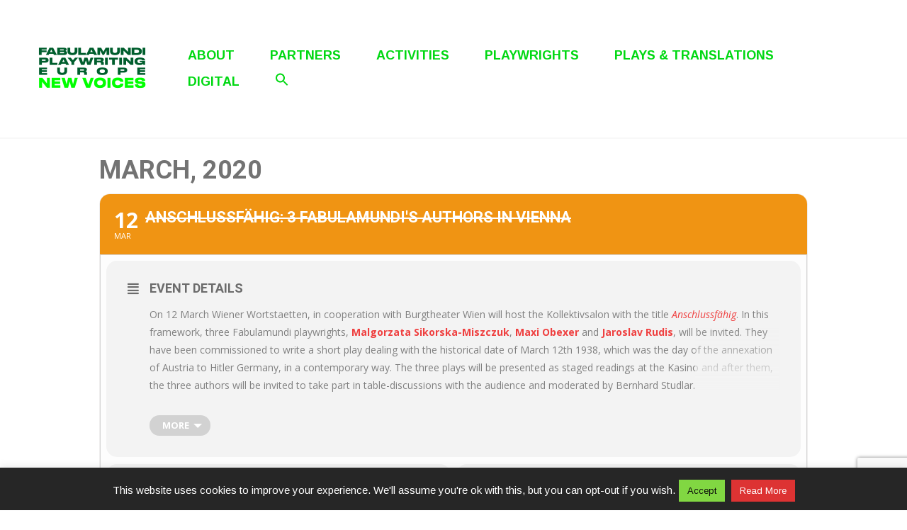

--- FILE ---
content_type: text/html; charset=UTF-8
request_url: http://www.fabulamundi.eu/events/anschlussfahig-3-fabulamundis-authors-in-vienna/
body_size: 80823
content:
	
<!DOCTYPE html>
<html lang="en-GB">

<head>
	<meta charset="UTF-8">
	<meta name="viewport" content="width=device-width, initial-scale=1">
	<link rel="profile" href="http://gmpg.org/xfn/11">
	<link rel="pingback" href="http://www.fabulamundi.eu/xmlrpc.php">
	<title>Anschlussfähig: 3 Fabulamundi&#8217;s authors in Vienna &#8211; Fabulamundi &#8211; Playwriting Europe</title>
<meta name='robots' content='max-image-preview:large' />
<link rel='dns-prefetch' href='//maps.googleapis.com' />
<link rel='dns-prefetch' href='//meet.jit.si' />
<link rel='dns-prefetch' href='//www.google.com' />
<link rel='dns-prefetch' href='//fonts.googleapis.com' />
<link rel='dns-prefetch' href='//s.w.org' />
<link rel="alternate" type="application/rss+xml" title="Fabulamundi - Playwriting Europe &raquo; Feed" href="https://www.fabulamundi.eu/en/feed/" />
<link rel="alternate" type="application/rss+xml" title="Fabulamundi - Playwriting Europe &raquo; Comments Feed" href="https://www.fabulamundi.eu/en/comments/feed/" />
<script type="text/javascript">
window._wpemojiSettings = {"baseUrl":"https:\/\/s.w.org\/images\/core\/emoji\/13.1.0\/72x72\/","ext":".png","svgUrl":"https:\/\/s.w.org\/images\/core\/emoji\/13.1.0\/svg\/","svgExt":".svg","source":{"concatemoji":"http:\/\/www.fabulamundi.eu\/wp-includes\/js\/wp-emoji-release.min.js?ver=5.9.12"}};
/*! This file is auto-generated */
!function(e,a,t){var n,r,o,i=a.createElement("canvas"),p=i.getContext&&i.getContext("2d");function s(e,t){var a=String.fromCharCode;p.clearRect(0,0,i.width,i.height),p.fillText(a.apply(this,e),0,0);e=i.toDataURL();return p.clearRect(0,0,i.width,i.height),p.fillText(a.apply(this,t),0,0),e===i.toDataURL()}function c(e){var t=a.createElement("script");t.src=e,t.defer=t.type="text/javascript",a.getElementsByTagName("head")[0].appendChild(t)}for(o=Array("flag","emoji"),t.supports={everything:!0,everythingExceptFlag:!0},r=0;r<o.length;r++)t.supports[o[r]]=function(e){if(!p||!p.fillText)return!1;switch(p.textBaseline="top",p.font="600 32px Arial",e){case"flag":return s([127987,65039,8205,9895,65039],[127987,65039,8203,9895,65039])?!1:!s([55356,56826,55356,56819],[55356,56826,8203,55356,56819])&&!s([55356,57332,56128,56423,56128,56418,56128,56421,56128,56430,56128,56423,56128,56447],[55356,57332,8203,56128,56423,8203,56128,56418,8203,56128,56421,8203,56128,56430,8203,56128,56423,8203,56128,56447]);case"emoji":return!s([10084,65039,8205,55357,56613],[10084,65039,8203,55357,56613])}return!1}(o[r]),t.supports.everything=t.supports.everything&&t.supports[o[r]],"flag"!==o[r]&&(t.supports.everythingExceptFlag=t.supports.everythingExceptFlag&&t.supports[o[r]]);t.supports.everythingExceptFlag=t.supports.everythingExceptFlag&&!t.supports.flag,t.DOMReady=!1,t.readyCallback=function(){t.DOMReady=!0},t.supports.everything||(n=function(){t.readyCallback()},a.addEventListener?(a.addEventListener("DOMContentLoaded",n,!1),e.addEventListener("load",n,!1)):(e.attachEvent("onload",n),a.attachEvent("onreadystatechange",function(){"complete"===a.readyState&&t.readyCallback()})),(n=t.source||{}).concatemoji?c(n.concatemoji):n.wpemoji&&n.twemoji&&(c(n.twemoji),c(n.wpemoji)))}(window,document,window._wpemojiSettings);
</script>
<style type="text/css">
img.wp-smiley,
img.emoji {
	display: inline !important;
	border: none !important;
	box-shadow: none !important;
	height: 1em !important;
	width: 1em !important;
	margin: 0 0.07em !important;
	vertical-align: -0.1em !important;
	background: none !important;
	padding: 0 !important;
}
</style>
	<link rel='stylesheet' id='evo_single_event-css'  href='//www.fabulamundi.eu/wp-content/plugins/eventON/assets/css/evo_event_styles.css?ver=4.1.1' type='text/css' media='all' />
<link rel='stylesheet' id='wp-block-library-css'  href='http://www.fabulamundi.eu/wp-includes/css/dist/block-library/style.min.css?ver=5.9.12' type='text/css' media="print" onload="this.media='all'" />
<style id='wp-block-library-theme-inline-css' type='text/css'>
.wp-block-audio figcaption{color:#555;font-size:13px;text-align:center}.is-dark-theme .wp-block-audio figcaption{color:hsla(0,0%,100%,.65)}.wp-block-code>code{font-family:Menlo,Consolas,monaco,monospace;color:#1e1e1e;padding:.8em 1em;border:1px solid #ddd;border-radius:4px}.wp-block-embed figcaption{color:#555;font-size:13px;text-align:center}.is-dark-theme .wp-block-embed figcaption{color:hsla(0,0%,100%,.65)}.blocks-gallery-caption{color:#555;font-size:13px;text-align:center}.is-dark-theme .blocks-gallery-caption{color:hsla(0,0%,100%,.65)}.wp-block-image figcaption{color:#555;font-size:13px;text-align:center}.is-dark-theme .wp-block-image figcaption{color:hsla(0,0%,100%,.65)}.wp-block-pullquote{border-top:4px solid;border-bottom:4px solid;margin-bottom:1.75em;color:currentColor}.wp-block-pullquote__citation,.wp-block-pullquote cite,.wp-block-pullquote footer{color:currentColor;text-transform:uppercase;font-size:.8125em;font-style:normal}.wp-block-quote{border-left:.25em solid;margin:0 0 1.75em;padding-left:1em}.wp-block-quote cite,.wp-block-quote footer{color:currentColor;font-size:.8125em;position:relative;font-style:normal}.wp-block-quote.has-text-align-right{border-left:none;border-right:.25em solid;padding-left:0;padding-right:1em}.wp-block-quote.has-text-align-center{border:none;padding-left:0}.wp-block-quote.is-large,.wp-block-quote.is-style-large,.wp-block-quote.is-style-plain{border:none}.wp-block-search .wp-block-search__label{font-weight:700}.wp-block-group:where(.has-background){padding:1.25em 2.375em}.wp-block-separator{border:none;border-bottom:2px solid;margin-left:auto;margin-right:auto;opacity:.4}.wp-block-separator:not(.is-style-wide):not(.is-style-dots){width:100px}.wp-block-separator.has-background:not(.is-style-dots){border-bottom:none;height:1px}.wp-block-separator.has-background:not(.is-style-wide):not(.is-style-dots){height:2px}.wp-block-table thead{border-bottom:3px solid}.wp-block-table tfoot{border-top:3px solid}.wp-block-table td,.wp-block-table th{padding:.5em;border:1px solid;word-break:normal}.wp-block-table figcaption{color:#555;font-size:13px;text-align:center}.is-dark-theme .wp-block-table figcaption{color:hsla(0,0%,100%,.65)}.wp-block-video figcaption{color:#555;font-size:13px;text-align:center}.is-dark-theme .wp-block-video figcaption{color:hsla(0,0%,100%,.65)}.wp-block-template-part.has-background{padding:1.25em 2.375em;margin-top:0;margin-bottom:0}
</style>
<style id='global-styles-inline-css' type='text/css'>
body{--wp--preset--color--black: #000000;--wp--preset--color--cyan-bluish-gray: #abb8c3;--wp--preset--color--white: #ffffff;--wp--preset--color--pale-pink: #f78da7;--wp--preset--color--vivid-red: #cf2e2e;--wp--preset--color--luminous-vivid-orange: #ff6900;--wp--preset--color--luminous-vivid-amber: #fcb900;--wp--preset--color--light-green-cyan: #7bdcb5;--wp--preset--color--vivid-green-cyan: #00d084;--wp--preset--color--pale-cyan-blue: #8ed1fc;--wp--preset--color--vivid-cyan-blue: #0693e3;--wp--preset--color--vivid-purple: #9b51e0;--wp--preset--color--medium-blue: #175CFF;--wp--preset--color--deep-navyblue: #0A083B;--wp--preset--color--off-white: #F7F9FA;--wp--preset--color--bluish-dark-grey: #57586E;--wp--preset--color--light-grey: #EAF1F8;--wp--preset--gradient--vivid-cyan-blue-to-vivid-purple: linear-gradient(135deg,rgba(6,147,227,1) 0%,rgb(155,81,224) 100%);--wp--preset--gradient--light-green-cyan-to-vivid-green-cyan: linear-gradient(135deg,rgb(122,220,180) 0%,rgb(0,208,130) 100%);--wp--preset--gradient--luminous-vivid-amber-to-luminous-vivid-orange: linear-gradient(135deg,rgba(252,185,0,1) 0%,rgba(255,105,0,1) 100%);--wp--preset--gradient--luminous-vivid-orange-to-vivid-red: linear-gradient(135deg,rgba(255,105,0,1) 0%,rgb(207,46,46) 100%);--wp--preset--gradient--very-light-gray-to-cyan-bluish-gray: linear-gradient(135deg,rgb(238,238,238) 0%,rgb(169,184,195) 100%);--wp--preset--gradient--cool-to-warm-spectrum: linear-gradient(135deg,rgb(74,234,220) 0%,rgb(151,120,209) 20%,rgb(207,42,186) 40%,rgb(238,44,130) 60%,rgb(251,105,98) 80%,rgb(254,248,76) 100%);--wp--preset--gradient--blush-light-purple: linear-gradient(135deg,rgb(255,206,236) 0%,rgb(152,150,240) 100%);--wp--preset--gradient--blush-bordeaux: linear-gradient(135deg,rgb(254,205,165) 0%,rgb(254,45,45) 50%,rgb(107,0,62) 100%);--wp--preset--gradient--luminous-dusk: linear-gradient(135deg,rgb(255,203,112) 0%,rgb(199,81,192) 50%,rgb(65,88,208) 100%);--wp--preset--gradient--pale-ocean: linear-gradient(135deg,rgb(255,245,203) 0%,rgb(182,227,212) 50%,rgb(51,167,181) 100%);--wp--preset--gradient--electric-grass: linear-gradient(135deg,rgb(202,248,128) 0%,rgb(113,206,126) 100%);--wp--preset--gradient--midnight: linear-gradient(135deg,rgb(2,3,129) 0%,rgb(40,116,252) 100%);--wp--preset--duotone--dark-grayscale: url('#wp-duotone-dark-grayscale');--wp--preset--duotone--grayscale: url('#wp-duotone-grayscale');--wp--preset--duotone--purple-yellow: url('#wp-duotone-purple-yellow');--wp--preset--duotone--blue-red: url('#wp-duotone-blue-red');--wp--preset--duotone--midnight: url('#wp-duotone-midnight');--wp--preset--duotone--magenta-yellow: url('#wp-duotone-magenta-yellow');--wp--preset--duotone--purple-green: url('#wp-duotone-purple-green');--wp--preset--duotone--blue-orange: url('#wp-duotone-blue-orange');--wp--preset--font-size--small: 13px;--wp--preset--font-size--medium: 20px;--wp--preset--font-size--large: 36px;--wp--preset--font-size--x-large: 42px;--wp--preset--font-size--normal: 16px;--wp--preset--font-size--normal-plus: 18px;--wp--preset--font-size--medium-plus: 26px;--wp--preset--font-size--big: 32px;--wp--preset--font-size--huge: 48px;}.has-black-color{color: var(--wp--preset--color--black) !important;}.has-cyan-bluish-gray-color{color: var(--wp--preset--color--cyan-bluish-gray) !important;}.has-white-color{color: var(--wp--preset--color--white) !important;}.has-pale-pink-color{color: var(--wp--preset--color--pale-pink) !important;}.has-vivid-red-color{color: var(--wp--preset--color--vivid-red) !important;}.has-luminous-vivid-orange-color{color: var(--wp--preset--color--luminous-vivid-orange) !important;}.has-luminous-vivid-amber-color{color: var(--wp--preset--color--luminous-vivid-amber) !important;}.has-light-green-cyan-color{color: var(--wp--preset--color--light-green-cyan) !important;}.has-vivid-green-cyan-color{color: var(--wp--preset--color--vivid-green-cyan) !important;}.has-pale-cyan-blue-color{color: var(--wp--preset--color--pale-cyan-blue) !important;}.has-vivid-cyan-blue-color{color: var(--wp--preset--color--vivid-cyan-blue) !important;}.has-vivid-purple-color{color: var(--wp--preset--color--vivid-purple) !important;}.has-black-background-color{background-color: var(--wp--preset--color--black) !important;}.has-cyan-bluish-gray-background-color{background-color: var(--wp--preset--color--cyan-bluish-gray) !important;}.has-white-background-color{background-color: var(--wp--preset--color--white) !important;}.has-pale-pink-background-color{background-color: var(--wp--preset--color--pale-pink) !important;}.has-vivid-red-background-color{background-color: var(--wp--preset--color--vivid-red) !important;}.has-luminous-vivid-orange-background-color{background-color: var(--wp--preset--color--luminous-vivid-orange) !important;}.has-luminous-vivid-amber-background-color{background-color: var(--wp--preset--color--luminous-vivid-amber) !important;}.has-light-green-cyan-background-color{background-color: var(--wp--preset--color--light-green-cyan) !important;}.has-vivid-green-cyan-background-color{background-color: var(--wp--preset--color--vivid-green-cyan) !important;}.has-pale-cyan-blue-background-color{background-color: var(--wp--preset--color--pale-cyan-blue) !important;}.has-vivid-cyan-blue-background-color{background-color: var(--wp--preset--color--vivid-cyan-blue) !important;}.has-vivid-purple-background-color{background-color: var(--wp--preset--color--vivid-purple) !important;}.has-black-border-color{border-color: var(--wp--preset--color--black) !important;}.has-cyan-bluish-gray-border-color{border-color: var(--wp--preset--color--cyan-bluish-gray) !important;}.has-white-border-color{border-color: var(--wp--preset--color--white) !important;}.has-pale-pink-border-color{border-color: var(--wp--preset--color--pale-pink) !important;}.has-vivid-red-border-color{border-color: var(--wp--preset--color--vivid-red) !important;}.has-luminous-vivid-orange-border-color{border-color: var(--wp--preset--color--luminous-vivid-orange) !important;}.has-luminous-vivid-amber-border-color{border-color: var(--wp--preset--color--luminous-vivid-amber) !important;}.has-light-green-cyan-border-color{border-color: var(--wp--preset--color--light-green-cyan) !important;}.has-vivid-green-cyan-border-color{border-color: var(--wp--preset--color--vivid-green-cyan) !important;}.has-pale-cyan-blue-border-color{border-color: var(--wp--preset--color--pale-cyan-blue) !important;}.has-vivid-cyan-blue-border-color{border-color: var(--wp--preset--color--vivid-cyan-blue) !important;}.has-vivid-purple-border-color{border-color: var(--wp--preset--color--vivid-purple) !important;}.has-vivid-cyan-blue-to-vivid-purple-gradient-background{background: var(--wp--preset--gradient--vivid-cyan-blue-to-vivid-purple) !important;}.has-light-green-cyan-to-vivid-green-cyan-gradient-background{background: var(--wp--preset--gradient--light-green-cyan-to-vivid-green-cyan) !important;}.has-luminous-vivid-amber-to-luminous-vivid-orange-gradient-background{background: var(--wp--preset--gradient--luminous-vivid-amber-to-luminous-vivid-orange) !important;}.has-luminous-vivid-orange-to-vivid-red-gradient-background{background: var(--wp--preset--gradient--luminous-vivid-orange-to-vivid-red) !important;}.has-very-light-gray-to-cyan-bluish-gray-gradient-background{background: var(--wp--preset--gradient--very-light-gray-to-cyan-bluish-gray) !important;}.has-cool-to-warm-spectrum-gradient-background{background: var(--wp--preset--gradient--cool-to-warm-spectrum) !important;}.has-blush-light-purple-gradient-background{background: var(--wp--preset--gradient--blush-light-purple) !important;}.has-blush-bordeaux-gradient-background{background: var(--wp--preset--gradient--blush-bordeaux) !important;}.has-luminous-dusk-gradient-background{background: var(--wp--preset--gradient--luminous-dusk) !important;}.has-pale-ocean-gradient-background{background: var(--wp--preset--gradient--pale-ocean) !important;}.has-electric-grass-gradient-background{background: var(--wp--preset--gradient--electric-grass) !important;}.has-midnight-gradient-background{background: var(--wp--preset--gradient--midnight) !important;}.has-small-font-size{font-size: var(--wp--preset--font-size--small) !important;}.has-medium-font-size{font-size: var(--wp--preset--font-size--medium) !important;}.has-large-font-size{font-size: var(--wp--preset--font-size--large) !important;}.has-x-large-font-size{font-size: var(--wp--preset--font-size--x-large) !important;}
</style>
<link rel='stylesheet' id='contact-form-7-css'  href='http://www.fabulamundi.eu/wp-content/plugins/contact-form-7/includes/css/styles.css?ver=5.5.4' type='text/css' media='all' />
<link rel='stylesheet' id='cookie-law-info-css'  href='http://www.fabulamundi.eu/wp-content/plugins/cookie-law-info/public/css/cookie-law-info-public.css?ver=1.9.0' type='text/css' media='all' />
<link rel='stylesheet' id='cookie-law-info-gdpr-css'  href='http://www.fabulamundi.eu/wp-content/plugins/cookie-law-info/public/css/cookie-law-info-gdpr.css?ver=1.9.0' type='text/css' media='all' />
<link rel='stylesheet' id='dvteam_fix-css'  href='http://www.fabulamundi.eu/wp-content/plugins/dvteam/css/fix.css?ver=1.0' type='text/css' media='all' />
<link rel='stylesheet' id='ivory-search-styles-css'  href='http://www.fabulamundi.eu/wp-content/plugins/add-search-to-menu/public/css/ivory-search.min.css?ver=5.5.1' type='text/css' media='all' />
<link rel='stylesheet' id='gfonts-css'  href='https://fonts.googleapis.com/css2?family=Arimo%3Awght%40100%3B300%3B400%3B500%3B700%3B900&#038;display=swap&#038;ver=1.1.6' type='text/css' media="print" onload="this.media='all'" />
<link rel='stylesheet' id='main-css'  href='http://www.fabulamundi.eu/wp-content/themes/tutorstarter/assets/dist/css/style.min.css?ver=1.1.6' type='text/css' media='all' />
<style id='main-inline-css' type='text/css'>

			:root {
				--default-color: #ffffff;
				--body-font: Arimo;
				--heading-font: Arimo;
				--link-color: #00d812;
				--body-bg-color: #ffffff;
				--cart-color: #1950D1;
				--cart-color-trans: #ffffff;
				--cta-text-color: #0d9b10;
				--cta-text-color-trans: #ffffff;
				--body-text-color: #00540e;
				--cta-font-weight: 400;
				--cta-font-transform: none;
				--cta-font-lineheight: 1.2em;
				--cta-font-lineheight-tablet: 1.2em;
				--cta-font-lineheight-mobile: 1.2em;
				--menu-link-color: #00d812;
				--menu-link-color-trans: #ffffff;
				--body-font-weight: 400;
				--h1-font-weight: 600;
				--h2-font-weight: 700;
				--h3-font-weight: 700;
				--h4-font-weight: 700;
				--h5-font-weight: 700;
				--h6-font-weight: 700;
				--h1-text-transform: none;
				--h2-text-transform: none;
				--h3-text-transform: none;
				--h4-text-transform: none;
				--h5-text-transform: none;
				--h6-text-transform: none;
				--primary-menu-bg-color: #ffffff;
				--sticky-menu-bg-color: rgba(4, 42, 132, 0.7);
				--cta-background-color: #ffffff;
				--cta-background-color-trans: rgba(25, 80, 209, 1);
				--cta-border-color: #00d812;
				--cta-border-color-trans: #1950D1;
				--cta-border-width: 1px;
				--cta-border-radius: 50px;
				--cta-font-size: 16px;
				--header-font-weight: 700;
				--header-font-transform: uppercase;
				--header-font-lineheight: 1.5em;
				--header-font-lineheight-tablet: 1.2em;
				--header-font-lineheight-mobile: 1.2em;
				--body-text-transform: none;
				--body-font-size: 17px;
				--h1-font-size: 35px;
				--h1-font-size-tablet: 46px;
				--h1-font-size-mobile: 32px;
				--h2-font-size: 29px;
				--h2-font-size-tablet: 32px;
				--h2-font-size-mobile: 32px;
				--h3-font-size: 25px;
				--h3-font-size-tablet: 28px;
				--h3-font-size-mobile: 28px;
				--h4-font-size: 21px;
				--h4-font-size-tablet: 24px;
				--h4-font-size-mobile: 24px;
				--h5-font-size: 19px;
				--h5-font-size-tablet: 18px;
				--h5-font-size-mobile: 18px;
				--h6-font-size: 17px;
				--h6-font-size-tablet: 17px;
				--h6-font-size-mobile: 17px;
				--active-menu-color: #00d812;
				--active-menu-color-trans: #ffffff;
				--cta-font-size-tablet: 13px;
				--cta-font-size-mobile: 13px;
				--header-font-size: 18px;
				--body-font-size-mobile: 14px;
				--body-font-size-tablet: 14px;
				--footer-bottom-bg-color: #a4ffa4;
				--footer-widget-bg-color: #a4ffa4;
				--header-font-size-tablet: 13px;
				--header-font-size-mobile: 13px;
				--footer-bottom-text-color: #00540e;
				--widget-title-font-weight: 700;
				--widget-title-text-transform: none;
				--footer-widget-text-color: #00540e;
				--body-font-lineheight: 1.5em;
				--h1-font-lineheight: 2em;
				--h1-font-lineheight-tablet: 2.5em;
				--h1-font-lineheight-mobile: 1em;
				--h2-font-lineheight: 2em;
				--h2-font-lineheight-tablet: 2em;
				--h2-font-lineheight-mobile: 2em;
				--h3-font-lineheight: 1.8em;
				--h3-font-lineheight-tablet: 1.8em;
				--h3-font-lineheight-mobile: 1.8em;
				--h4-font-lineheight: 1.7em;
				--h4-font-lineheight-tablet: 1.7em;
				--h4-font-lineheight-mobile: 1.7em;
				--h5-font-lineheight: 1.6em;
				--h5-font-lineheight-tablet: 1.6em;
				--h5-font-lineheight-mobile: 1.6em;
				--h6-font-lineheight: 1.5em;
				--h6-font-lineheight-tablet: 1.5em;
				--h6-font-lineheight-mobile: 1.5em;
				--body-font-lineheight-tablet: 1.5em;
				--body-font-lineheight-mobile: 1em;
				--widget-title-font-size: 18px;
				--widget-title-font-size-tablet: 16px;
				--widget-title-font-size-mobile: 16px;
				--widget-title-line-height: 1.78em;
				--widget-title-line-height-tablet: 1.78em;
				--widget-title-line-height-mobile: 1.78em;
				--widget-text-font-weight: 400;
				--widget-text-transform: none;
				--widget-text-font-size: 16px;
				--widget-text-font-size-tablet: 16px;
				--widget-text-font-size-mobile: 16px;
				--widget-text-line-height: 1.78em;
				--widget-text-line-height-tablet: 1.78em;
				--widget-text-line-height-mobile: 1.78em;
			}
        
</style>
<link rel='stylesheet' id='evcal_google_fonts-css'  href='https://fonts.googleapis.com/css?family=Open+Sans%3A400%2C400italic%2C700%7CRoboto%3A400%2C700&#038;subset=latin%2Clatin-ext&#038;ver=4.1.1' type='text/css' media='all' />
<link rel='stylesheet' id='evcal_cal_default-css'  href='//www.fabulamundi.eu/wp-content/plugins/eventON/assets/css/eventon_styles.css?ver=4.1.1' type='text/css' media='all' />
<link rel='stylesheet' id='evo_font_icons-css'  href='//www.fabulamundi.eu/wp-content/plugins/eventON/assets/fonts/all.css?ver=4.1.1' type='text/css' media='all' />
<link rel='stylesheet' id='eventon_dynamic_styles-css'  href='//www.fabulamundi.eu/wp-content/plugins/eventON/assets/css/eventon_dynamic_styles.css?ver=4.1.1' type='text/css' media='all' />
<link rel='stylesheet' id='mm-compiled-options-mobmenu-css'  href='https://www.fabulamundi.eu/wp-content/uploads/dynamic-mobmenu.css?ver=2.8.3-233' type='text/css' media='all' />
<link rel='stylesheet' id='mm-google-webfont-arimo-css'  href='//fonts.googleapis.com/css?family=Arimo%3A500%2Cinherit%2C400&#038;subset=latin%2Clatin-ext&#038;ver=5.9.12' type='text/css' media='all' />
<link rel='stylesheet' id='mm-google-webfont-dosis-css'  href='//fonts.googleapis.com/css?family=Dosis%3Ainherit%2C400&#038;subset=latin%2Clatin-ext&#038;ver=5.9.12' type='text/css' media='all' />
<link rel='stylesheet' id='cssmobmenu-icons-css'  href='http://www.fabulamundi.eu/wp-content/plugins/mobile-menu/includes/css/mobmenu-icons.css?ver=5.9.12' type='text/css' media='all' />
<link rel='stylesheet' id='cssmobmenu-css'  href='http://www.fabulamundi.eu/wp-content/plugins/mobile-menu/includes/css/mobmenu.css?ver=2.8.3' type='text/css' media='all' />
<script type='text/javascript' src='http://www.fabulamundi.eu/wp-includes/js/jquery/jquery.min.js?ver=3.6.0' id='jquery-core-js'></script>
<script type='text/javascript' src='http://www.fabulamundi.eu/wp-includes/js/jquery/jquery-migrate.min.js?ver=3.3.2' id='jquery-migrate-js'></script>
<script type='text/javascript' id='cookie-law-info-js-extra'>
/* <![CDATA[ */
var Cli_Data = {"nn_cookie_ids":[],"cookielist":[],"ccpaEnabled":"","ccpaRegionBased":"","ccpaBarEnabled":"","ccpaType":"gdpr","js_blocking":"","custom_integration":""};
var cli_cookiebar_settings = {"animate_speed_hide":"500","animate_speed_show":"500","background":"#262626","border":"#444","border_on":"","button_1_button_colour":"#81d742","button_1_button_hover":"#67ac35","button_1_link_colour":"#0a0a0a","button_1_as_button":"1","button_1_new_win":"","button_2_button_colour":"#dd3333","button_2_button_hover":"#b12929","button_2_link_colour":"#ffffff","button_2_as_button":"1","button_2_hidebar":"","button_3_button_colour":"#000","button_3_button_hover":"#000000","button_3_link_colour":"#fff","button_3_as_button":"1","button_3_new_win":"","button_4_button_colour":"#000","button_4_button_hover":"#000000","button_4_link_colour":"#fff","button_4_as_button":"1","font_family":"inherit","header_fix":"1","notify_animate_hide":"1","notify_animate_show":"1","notify_div_id":"#cookie-law-info-bar","notify_position_horizontal":"right","notify_position_vertical":"bottom","scroll_close":"","scroll_close_reload":"","accept_close_reload":"","reject_close_reload":"","showagain_tab":"","showagain_background":"#fff","showagain_border":"#000","showagain_div_id":"#cookie-law-info-again","showagain_x_position":"100px","text":"#ffffff","show_once_yn":"","show_once":"10000","logging_on":"","as_popup":"","popup_overlay":"1","bar_heading_text":"","cookie_bar_as":"banner","popup_showagain_position":"bottom-right","widget_position":"left"};
var log_object = {"ajax_url":"https:\/\/www.fabulamundi.eu\/wp-admin\/admin-ajax.php"};
/* ]]> */
</script>
<script type='text/javascript' src='http://www.fabulamundi.eu/wp-content/plugins/cookie-law-info/public/js/cookie-law-info-public.js?ver=1.9.0' id='cookie-law-info-js'></script>
<script type='text/javascript' src='http://www.fabulamundi.eu/wp-content/plugins/mobile-menu/includes/js/mobmenu.js?ver=2.8.3' id='mobmenujs-js'></script>
<link rel="https://api.w.org/" href="https://www.fabulamundi.eu/wp-json/" /><link rel="alternate" type="application/json" href="https://www.fabulamundi.eu/wp-json/wp/v2/ajde_events/10771" /><link rel="EditURI" type="application/rsd+xml" title="RSD" href="https://www.fabulamundi.eu/xmlrpc.php?rsd" />
<link rel="wlwmanifest" type="application/wlwmanifest+xml" href="http://www.fabulamundi.eu/wp-includes/wlwmanifest.xml" /> 
<meta name="generator" content="WordPress 5.9.12" />
<link rel="canonical" href="https://www.fabulamundi.eu/events/anschlussfahig-3-fabulamundis-authors-in-vienna/" />
<link rel='shortlink' href='https://www.fabulamundi.eu/?p=10771' />
<link rel="alternate" type="application/json+oembed" href="https://www.fabulamundi.eu/wp-json/oembed/1.0/embed?url=https%3A%2F%2Fwww.fabulamundi.eu%2Fevents%2Fanschlussfahig-3-fabulamundis-authors-in-vienna%2F" />
<link rel="alternate" type="text/xml+oembed" href="https://www.fabulamundi.eu/wp-json/oembed/1.0/embed?url=https%3A%2F%2Fwww.fabulamundi.eu%2Fevents%2Fanschlussfahig-3-fabulamundis-authors-in-vienna%2F&#038;format=xml" />


<!-- EventON Version -->
<meta name="generator" content="EventON 4.1.1" />

				<meta name="robots" content="all"/>
				<meta property="description" content="On 12 March Wiener Wortstaetten, in cooperation with Burgtheater Wien will host the Kollektivsalon with the title Anschlussfähig. In" />
				<meta property="og:type" content="event" /> 
				<meta property="og:title" content="Anschlussfähig: 3 Fabulamundi's authors in Vienna" />
				<meta property="og:url" content="https://www.fabulamundi.eu/events/anschlussfahig-3-fabulamundis-authors-in-vienna/" />
				<meta property="og:description" content="On 12 March Wiener Wortstaetten, in cooperation with Burgtheater Wien will host the Kollektivsalon with the title Anschlussfähig. In" />
												<meta name="twitter:card" content="summary_large_image">
				<meta name="twitter:title" content="Anschlussfähig: 3 Fabulamundi's authors in Vienna">
				<meta name="twitter:description" content="On 12 March Wiener Wortstaetten, in cooperation with Burgtheater Wien will host the Kollektivsalon with the title Anschlussfähig. In">
								<meta name="generator" content="Powered by WPBakery Page Builder - drag and drop page builder for WordPress."/>
<link rel="icon" href="https://www.fabulamundi.eu/wp-content/uploads/2023/05/cropped-favicon_new-32x32.jpg" sizes="32x32" />
<link rel="icon" href="https://www.fabulamundi.eu/wp-content/uploads/2023/05/cropped-favicon_new-192x192.jpg" sizes="192x192" />
<link rel="apple-touch-icon" href="https://www.fabulamundi.eu/wp-content/uploads/2023/05/cropped-favicon_new-180x180.jpg" />
<meta name="msapplication-TileImage" content="https://www.fabulamundi.eu/wp-content/uploads/2023/05/cropped-favicon_new-270x270.jpg" />
		<style type="text/css" id="wp-custom-css">
			.eventon_events_list .eventon_list_event .evcal_list_a.completed-event .evcal_event_title {
    text-decoration: auto;
}

@media (min-width: 767px) {
.navbar.navbar-center .navbar-nav {
    justify-content: left;
	}}
	
@media (max-width: 767px) {
.navbar {
    justify-content: space-evenly;
	}}

.mob-menu-header-holder {
    display: grid;
    justify-items: center;
}

@media (max-width: 991px) {
.navbar-toggler {
    display: none;
	}}


.wp-block-button__link {
	padding: 5px;
	background-color: #00540e;
}

.single-post .entry-meta a, .single-post .entry-meta span {color: #00540e;}

.single-post .entry-title {
	color: #00540e;
	font-size: 38px;
}

.comments-area {
    display: none;
}

.parent-pageid-1507 .switcher button, select {
    color: #00d812;
    border-color: #00d812;
	border-radius: 5px;
	padding: 5px;
}


:root {
	--navSubmenuHoverColor: #00d812;

}

@media (min-width: 992px) {
.navbar-nav .menu-item .sub-menu a:after {
	
color: #00d812;
	background: #00d812;
	
	}}

.wpcf7 .wpcf7-form-control {
    width: 100%!important;
    padding: 0 0px;
    font-size: 16px;
    height: 38px;
	    background: transparent;
	    border-top: 1px;
    border-left: 1px;
    border-right: 1px;
    border-radius: 0px! important;
	border-color: #00540e;
}

@media (min-width: 992px) {
.navbar-nav>.menu-item:not(:last-child) {
    margin-right: 40px;
	}}

h1.entry-title {
  padding-bottom: 0;
}

h3 a, h4 a {
	text-decoration: none;
}

.vc_cta3-content h4 a {
color: green;
}

.vc_gitem-post-data {
  margin-bottom: 0;
}

.page-id-15184 .entry-header {
	display: none;
}

.vc_gitem-zone-a .vc_gitem-row-position-middle, .vc_gitem-zone-b .vc_gitem-row-position-middle {
  transform: translate(0,10%);
}

.vc_gitem-zone-img {display: none;} 

.navbar.navbar-center .navbar-nav {
    justify-content: left;
}

@media (min-width: 992px) {
.navbar-nav .menu-item .sub-menu a {
    font-size: 14px;
    font-weight: 400;
	color:#00d812;
	}}

.wpcf7 .wpcf7-submit {
	    background: #00540e;
    color: #fff;
	padding: 5px 5px 5px 5px;
	border-radius: 8px !important;
	width: 100px !important;
}

.navSubmenuHoverColor: #00d812;
		</style>
		<noscript><style> .wpb_animate_when_almost_visible { opacity: 1; }</style></noscript><style type="text/css" media="screen">.is-menu path.search-icon-path { fill: #00d812;}body .popup-search-close:after, body .search-close:after { border-color: #00d812;}body .popup-search-close:before, body .search-close:before { border-color: #00d812;}</style>			<style type="text/css" media="screen">
			/* Ivory search custom CSS code */
			.is-form-style input.is-search-input {
border: solid 1px #00d812!important; }

.is-form-style input.is-search-submit, .is-search-icon  {
border: 1px solid #00d812;
background: #00d812;
}

.is-form-style .is-search-submit path {
    fill: #fff;
}			</style>
					<style type="text/css">
					.is-form-id-15523 .is-search-submit:focus,
			.is-form-id-15523 .is-search-submit:hover,
			.is-form-id-15523 .is-search-submit,
            .is-form-id-15523 .is-search-icon {
			            background-color: #ffffff !important;            			}
            			.is-form-id-15523 .is-search-input::-webkit-input-placeholder {
			    color: #00540e !important;
			}
			.is-form-id-15523 .is-search-input:-moz-placeholder {
			    color: #00540e !important;
			    opacity: 1;
			}
			.is-form-id-15523 .is-search-input::-moz-placeholder {
			    color: #00540e !important;
			    opacity: 1;
			}
			.is-form-id-15523 .is-search-input:-ms-input-placeholder {
			    color: #00540e !important;
			}
                        			.is-form-style-1.is-form-id-15523 .is-search-input:focus,
			.is-form-style-1.is-form-id-15523 .is-search-input:hover,
			.is-form-style-1.is-form-id-15523 .is-search-input,
			.is-form-style-2.is-form-id-15523 .is-search-input:focus,
			.is-form-style-2.is-form-id-15523 .is-search-input:hover,
			.is-form-style-2.is-form-id-15523 .is-search-input,
			.is-form-style-3.is-form-id-15523 .is-search-input:focus,
			.is-form-style-3.is-form-id-15523 .is-search-input:hover,
			.is-form-style-3.is-form-id-15523 .is-search-input,
			.is-form-id-15523 .is-search-input:focus,
			.is-form-id-15523 .is-search-input:hover,
			.is-form-id-15523 .is-search-input {
                                color: #00540e !important;                                                                background-color: #00540e !important;			}
                        			</style>
		</head>

<body class="ajde_events-template-default single single-ajde_events postid-10771 wp-custom-logo tutorstarter group-blog mob-menu-slideout-over wpb-js-composer js-comp-ver-6.6.0 vc_responsive">
<svg xmlns="http://www.w3.org/2000/svg" viewBox="0 0 0 0" width="0" height="0" focusable="false" role="none" style="visibility: hidden; position: absolute; left: -9999px; overflow: hidden;" ><defs><filter id="wp-duotone-dark-grayscale"><feColorMatrix color-interpolation-filters="sRGB" type="matrix" values=" .299 .587 .114 0 0 .299 .587 .114 0 0 .299 .587 .114 0 0 .299 .587 .114 0 0 " /><feComponentTransfer color-interpolation-filters="sRGB" ><feFuncR type="table" tableValues="0 0.49803921568627" /><feFuncG type="table" tableValues="0 0.49803921568627" /><feFuncB type="table" tableValues="0 0.49803921568627" /><feFuncA type="table" tableValues="1 1" /></feComponentTransfer><feComposite in2="SourceGraphic" operator="in" /></filter></defs></svg><svg xmlns="http://www.w3.org/2000/svg" viewBox="0 0 0 0" width="0" height="0" focusable="false" role="none" style="visibility: hidden; position: absolute; left: -9999px; overflow: hidden;" ><defs><filter id="wp-duotone-grayscale"><feColorMatrix color-interpolation-filters="sRGB" type="matrix" values=" .299 .587 .114 0 0 .299 .587 .114 0 0 .299 .587 .114 0 0 .299 .587 .114 0 0 " /><feComponentTransfer color-interpolation-filters="sRGB" ><feFuncR type="table" tableValues="0 1" /><feFuncG type="table" tableValues="0 1" /><feFuncB type="table" tableValues="0 1" /><feFuncA type="table" tableValues="1 1" /></feComponentTransfer><feComposite in2="SourceGraphic" operator="in" /></filter></defs></svg><svg xmlns="http://www.w3.org/2000/svg" viewBox="0 0 0 0" width="0" height="0" focusable="false" role="none" style="visibility: hidden; position: absolute; left: -9999px; overflow: hidden;" ><defs><filter id="wp-duotone-purple-yellow"><feColorMatrix color-interpolation-filters="sRGB" type="matrix" values=" .299 .587 .114 0 0 .299 .587 .114 0 0 .299 .587 .114 0 0 .299 .587 .114 0 0 " /><feComponentTransfer color-interpolation-filters="sRGB" ><feFuncR type="table" tableValues="0.54901960784314 0.98823529411765" /><feFuncG type="table" tableValues="0 1" /><feFuncB type="table" tableValues="0.71764705882353 0.25490196078431" /><feFuncA type="table" tableValues="1 1" /></feComponentTransfer><feComposite in2="SourceGraphic" operator="in" /></filter></defs></svg><svg xmlns="http://www.w3.org/2000/svg" viewBox="0 0 0 0" width="0" height="0" focusable="false" role="none" style="visibility: hidden; position: absolute; left: -9999px; overflow: hidden;" ><defs><filter id="wp-duotone-blue-red"><feColorMatrix color-interpolation-filters="sRGB" type="matrix" values=" .299 .587 .114 0 0 .299 .587 .114 0 0 .299 .587 .114 0 0 .299 .587 .114 0 0 " /><feComponentTransfer color-interpolation-filters="sRGB" ><feFuncR type="table" tableValues="0 1" /><feFuncG type="table" tableValues="0 0.27843137254902" /><feFuncB type="table" tableValues="0.5921568627451 0.27843137254902" /><feFuncA type="table" tableValues="1 1" /></feComponentTransfer><feComposite in2="SourceGraphic" operator="in" /></filter></defs></svg><svg xmlns="http://www.w3.org/2000/svg" viewBox="0 0 0 0" width="0" height="0" focusable="false" role="none" style="visibility: hidden; position: absolute; left: -9999px; overflow: hidden;" ><defs><filter id="wp-duotone-midnight"><feColorMatrix color-interpolation-filters="sRGB" type="matrix" values=" .299 .587 .114 0 0 .299 .587 .114 0 0 .299 .587 .114 0 0 .299 .587 .114 0 0 " /><feComponentTransfer color-interpolation-filters="sRGB" ><feFuncR type="table" tableValues="0 0" /><feFuncG type="table" tableValues="0 0.64705882352941" /><feFuncB type="table" tableValues="0 1" /><feFuncA type="table" tableValues="1 1" /></feComponentTransfer><feComposite in2="SourceGraphic" operator="in" /></filter></defs></svg><svg xmlns="http://www.w3.org/2000/svg" viewBox="0 0 0 0" width="0" height="0" focusable="false" role="none" style="visibility: hidden; position: absolute; left: -9999px; overflow: hidden;" ><defs><filter id="wp-duotone-magenta-yellow"><feColorMatrix color-interpolation-filters="sRGB" type="matrix" values=" .299 .587 .114 0 0 .299 .587 .114 0 0 .299 .587 .114 0 0 .299 .587 .114 0 0 " /><feComponentTransfer color-interpolation-filters="sRGB" ><feFuncR type="table" tableValues="0.78039215686275 1" /><feFuncG type="table" tableValues="0 0.94901960784314" /><feFuncB type="table" tableValues="0.35294117647059 0.47058823529412" /><feFuncA type="table" tableValues="1 1" /></feComponentTransfer><feComposite in2="SourceGraphic" operator="in" /></filter></defs></svg><svg xmlns="http://www.w3.org/2000/svg" viewBox="0 0 0 0" width="0" height="0" focusable="false" role="none" style="visibility: hidden; position: absolute; left: -9999px; overflow: hidden;" ><defs><filter id="wp-duotone-purple-green"><feColorMatrix color-interpolation-filters="sRGB" type="matrix" values=" .299 .587 .114 0 0 .299 .587 .114 0 0 .299 .587 .114 0 0 .299 .587 .114 0 0 " /><feComponentTransfer color-interpolation-filters="sRGB" ><feFuncR type="table" tableValues="0.65098039215686 0.40392156862745" /><feFuncG type="table" tableValues="0 1" /><feFuncB type="table" tableValues="0.44705882352941 0.4" /><feFuncA type="table" tableValues="1 1" /></feComponentTransfer><feComposite in2="SourceGraphic" operator="in" /></filter></defs></svg><svg xmlns="http://www.w3.org/2000/svg" viewBox="0 0 0 0" width="0" height="0" focusable="false" role="none" style="visibility: hidden; position: absolute; left: -9999px; overflow: hidden;" ><defs><filter id="wp-duotone-blue-orange"><feColorMatrix color-interpolation-filters="sRGB" type="matrix" values=" .299 .587 .114 0 0 .299 .587 .114 0 0 .299 .587 .114 0 0 .299 .587 .114 0 0 " /><feComponentTransfer color-interpolation-filters="sRGB" ><feFuncR type="table" tableValues="0.098039215686275 1" /><feFuncG type="table" tableValues="0 0.66274509803922" /><feFuncB type="table" tableValues="0.84705882352941 0.41960784313725" /><feFuncA type="table" tableValues="1 1" /></feComponentTransfer><feComposite in2="SourceGraphic" operator="in" /></filter></defs></svg><div id="page" class="site">
	<a class="skip-link screen-reader-text" href="#content">
		Skip to content	</a>


<header class="header-default">
    <!-- .navbar .navbar-center .navbar-right .has-search-field .full-width -->
    <nav class="navbar navbar-center full-width ">
        <div class="navbar-brand">
                        <a href="http://www.fabulamundi.eu/en/" rel="home">
                <img src="https://www.fabulamundi.eu/wp-content/uploads/2023/08/cropped-LOGO-FABULA-X-SITO-PAV-1-e1693320450389.png"  alt="Fabulamundi &#8211; Playwriting Europe" />
            </a>
                </div>
        <!-- .has-search-field must use with .navbar-right -->
        <div class="search-field">
            <form method="get" action="http://www.fabulamundi.eu/en/">
                <input type="search" name="s" value="" placeholder="Search..." />
            </form>
        </div>
                    <button class="navbar-toggler">
                <div class="toggle-icon"><span></span></div>
            </button>
                <div class="menu-main-menus-container"><ul id="menu-main-menus" class="navbar-nav"><li class="nav-close"><button class="btn-nav-close"><span class="close-btn">+</span></button></li><li id="menu-item-2204" class="menu-item menu-item-type-post_type menu-item-object-page menu-item-2204"><a href="https://www.fabulamundi.eu/en/project/">About</a></li>
<li id="menu-item-13519" class="menu-item menu-item-type-post_type menu-item-object-page menu-item-has-children menu-item-13519"><a href="https://www.fabulamundi.eu/en/partners/">Partners</a>
<ul class="sub-menu">
	<li id="menu-item-13926" class="menu-item menu-item-type-post_type menu-item-object-page menu-item-13926"><a href="https://www.fabulamundi.eu/en/austria/">Austria</a></li>
	<li id="menu-item-13927" class="menu-item menu-item-type-post_type menu-item-object-page menu-item-13927"><a href="https://www.fabulamundi.eu/en/belgium/">Belgium</a></li>
	<li id="menu-item-13928" class="menu-item menu-item-type-post_type menu-item-object-page menu-item-13928"><a href="https://www.fabulamundi.eu/en/czech-republic/">Czech Republic</a></li>
	<li id="menu-item-13929" class="menu-item menu-item-type-post_type menu-item-object-page menu-item-13929"><a href="https://www.fabulamundi.eu/en/france/">France</a></li>
	<li id="menu-item-13930" class="menu-item menu-item-type-post_type menu-item-object-page menu-item-13930"><a href="https://www.fabulamundi.eu/en/germany/">Germany</a></li>
	<li id="menu-item-13925" class="menu-item menu-item-type-post_type menu-item-object-page menu-item-13925"><a href="https://www.fabulamundi.eu/en/italy/">Italy</a></li>
	<li id="menu-item-13931" class="menu-item menu-item-type-post_type menu-item-object-page menu-item-13931"><a href="https://www.fabulamundi.eu/en/poland/">Poland</a></li>
	<li id="menu-item-13932" class="menu-item menu-item-type-post_type menu-item-object-page menu-item-13932"><a href="https://www.fabulamundi.eu/en/romania/">Romania</a></li>
	<li id="menu-item-14180" class="menu-item menu-item-type-post_type menu-item-object-page menu-item-14180"><a href="https://www.fabulamundi.eu/en/serbia/">Serbia</a></li>
	<li id="menu-item-13933" class="menu-item menu-item-type-post_type menu-item-object-page menu-item-13933"><a href="https://www.fabulamundi.eu/en/spain/">Spain</a></li>
</ul>
</li>
<li id="menu-item-15851" class="menu-item menu-item-type-custom menu-item-object-custom menu-item-has-children menu-item-15851"><a href="#">Activities</a>
<ul class="sub-menu">
	<li id="menu-item-15818" class="menu-item menu-item-type-post_type menu-item-object-page menu-item-15818"><a href="https://www.fabulamundi.eu/en/fab-new-voices/">Fab New Voices</a></li>
	<li id="menu-item-15826" class="menu-item menu-item-type-post_type menu-item-object-page menu-item-15826"><a href="https://www.fabulamundi.eu/en/fab-effects/">Fab Effects</a></li>
	<li id="menu-item-15824" class="menu-item menu-item-type-post_type menu-item-object-page menu-item-15824"><a href="https://www.fabulamundi.eu/en/publications/">Publications</a></li>
	<li id="menu-item-15825" class="menu-item menu-item-type-post_type menu-item-object-page menu-item-15825"><a href="https://www.fabulamundi.eu/en/stud-res/">Studies &#038; research</a></li>
</ul>
</li>
<li id="menu-item-9698" class="menu-item menu-item-type-post_type menu-item-object-page menu-item-9698"><a href="https://www.fabulamundi.eu/en/playwrights/">Playwrights</a></li>
<li id="menu-item-7243" class="menu-item menu-item-type-post_type menu-item-object-page menu-item-7243"><a href="https://www.fabulamundi.eu/en/list-of-playwrights-and-translations/">Plays &#038; Translations</a></li>
<li id="menu-item-13569" class="menu-item menu-item-type-custom menu-item-object-custom menu-item-has-children menu-item-13569"><a href="#">Digital</a>
<ul class="sub-menu">
	<li id="menu-item-15000" class="menu-item menu-item-type-post_type menu-item-object-page menu-item-15000"><a href="https://www.fabulamundi.eu/en/gallery/">Gallery</a></li>
	<li id="menu-item-14999" class="menu-item menu-item-type-post_type menu-item-object-page menu-item-14999"><a href="https://www.fabulamundi.eu/en/video/">Video</a></li>
	<li id="menu-item-15212" class="menu-item menu-item-type-post_type menu-item-object-page menu-item-15212"><a href="https://www.fabulamundi.eu/en/journal/">Journal</a></li>
	<li id="menu-item-15211" class="menu-item menu-item-type-post_type menu-item-object-page menu-item-15211"><a href="https://www.fabulamundi.eu/en/press-review/">Press review</a></li>
	<li id="menu-item-20008" class="menu-item menu-item-type-post_type menu-item-object-page menu-item-20008"><a href="https://www.fabulamundi.eu/en/blog-3/">New Voices Blog</a></li>
</ul>
</li>
<li class=" astm-search-menu is-menu is-dropdown menu-item"><a href="#" aria-label="Search Icon Link"><svg width="20" height="20" class="search-icon" role="img" viewBox="2 9 20 5" focusable="false" aria-label="Search">
						<path class="search-icon-path" d="M15.5 14h-.79l-.28-.27C15.41 12.59 16 11.11 16 9.5 16 5.91 13.09 3 9.5 3S3 5.91 3 9.5 5.91 16 9.5 16c1.61 0 3.09-.59 4.23-1.57l.27.28v.79l5 4.99L20.49 19l-4.99-5zm-6 0C7.01 14 5 11.99 5 9.5S7.01 5 9.5 5 14 7.01 14 9.5 11.99 14 9.5 14z"></path></svg></a><form  class="is-search-form is-form-style is-form-style-3 is-form-id-0 " action="http://www.fabulamundi.eu/en/" method="get" role="search" ><label for="is-search-input-0"><span class="is-screen-reader-text">Search for:</span><input  type="search" id="is-search-input-0" name="s" value="" class="is-search-input" placeholder="Search here..." autocomplete=off /></label><button type="submit" class="is-search-submit"><span class="is-screen-reader-text">Search Button</span><span class="is-search-icon"><svg focusable="false" aria-label="Search" xmlns="http://www.w3.org/2000/svg" viewBox="0 0 24 24" width="24px"><path d="M15.5 14h-.79l-.28-.27C15.41 12.59 16 11.11 16 9.5 16 5.91 13.09 3 9.5 3S3 5.91 3 9.5 5.91 16 9.5 16c1.61 0 3.09-.59 4.23-1.57l.27.28v.79l5 4.99L20.49 19l-4.99-5zm-6 0C7.01 14 5 11.99 5 9.5S7.01 5 9.5 5 14 7.01 14 9.5 11.99 14 9.5 14z"></path></svg></span></button></form><div class="search-close"></div></li></ul></div>        <div class="navbar-utils">
                                                                                    </div>
    </nav>
</header><div id="content" class="site-content">
	
<div id='main'>
	<div class='evo_page_body'>

					<div class='evo_page_content '>
			
						
				<article id="post-10771" class="post-10771 ajde_events type-ajde_events status-publish hentry event_location-wiener-wortstaetten event_type-austrian-event">

					<div class="entry-content">

					<div class='eventon_main_section' >
				<div id='evcal_single_event_10771' class='ajde_evcal_calendar eventon_single_event evo_sin_page color' data-eid='10771' data-l='L1' data-j='[]'>
					
		<div class='evo-data' data-mapformat="roadmap" data-mapzoom="18" data-mapscroll="true" data-evc_open="yes" data-mapiconurl="" data-maps_load="no" ></div>
			<div class='evo_cal_data' data-sc='{"mapformat":"roadmap","mapzoom":"18","mapscroll":"true","evc_open":"yes","mapiconurl":"","maps_load":"no"}'></div>
					
		<div id='evcal_head' class='calendar_header'><p id='evcal_cur'>march, 2020</p></div>		

		
		<div id='evcal_list' class='eventon_events_list evo_sin_event_list'>
		<div id="event_10771_0" class="eventon_list_event evo_eventtop scheduled  event event_10771_0" data-event_id="10771" data-ri="0r" data-time="1583974800-1583974800" data-colr="#f09413" itemscope itemtype='http://schema.org/Event'><div class="evo_event_schema" style="display:none" ><a itemprop='url'  href='https://www.fabulamundi.eu/events/anschlussfahig-3-fabulamundis-authors-in-vienna/'></a><meta itemprop='image'  /><meta itemprop='startDate' content="2020-3-12T01:00+1:00" /><meta itemprop='endDate' content="2020-3-12T01:00+1:00" /><meta itemprop='eventStatus' content="https://schema.org/EventScheduled" /><item style="display:none" itemprop="location" itemscope itemtype="http://schema.org/Place"><span itemprop="name">Wiener Wortstaetten</span><span itemprop="address" itemscope itemtype="http://schema.org/PostalAddress"><item itemprop="streetAddress"> Oswaldgasse 35A, 1120 Wien</item></span></item><item style="display:none" itemprop="eventAttendanceMode" itemscope itemtype="https://schema.org/OfflineEventAttendanceMode"></item><script type="application/ld+json">{"@context": "http://schema.org","@type": "Event",
				"@id": "event_10771_0",
				"eventAttendanceMode":"https://schema.org/OfflineEventAttendanceMode",
				"name": "Anschlussfähig: 3 Fabulamundi&#039;s authors in Vienna",
				"url": "https://www.fabulamundi.eu/events/anschlussfahig-3-fabulamundis-authors-in-vienna/",
				"startDate": "2020-3-12T01:00+1:00",
				"endDate": "2020-3-12T01:00+1:00",
				"image":"", 
				"description":"On 12 March Wiener Wortstaetten, in cooperation with Burgtheater Wien will host the Kollektivsalon with the title <a href='http://www.wortstaetten.at/projects/kollektivsalon-anschlussfaehig/'><em>Anschlussfähig</em></a>. In this framework, three Fabulamundi playwrights, <a href='https://www.fabulamundi.eu/en/malgorzata-sikorska-miszczuk/'><strong>Malgorzata Sikorska-Miszczuk</strong></a>, <a href='https://www.fabulamundi.eu/en/malgorzata-sikorska-miszczuk/'><strong>Maxi Obexer</strong></a> and <a href='https://www.fabulamundi.eu/en/malgorzata-sikorska-miszczuk/'><strong>Jaroslav Rudis</strong></a>, will be invited. They have been commissioned to write a short play dealing with the historical date of March 12th 1938, which was the day of the annexation of Austria to Hitler Germany, in a contemporary way. The three plays will be presented as staged readings at the Kasino and after them, the three authors will be invited to take part in table-discussions with the audience and moderated by Bernhard Studlar.","location":[{"@type":"Place","name":"Wiener Wortstaetten","address":{"@type": "PostalAddress","streetAddress":" Oswaldgasse 35A, 1120 Wien"}}],"eventStatus":"https://schema.org/EventScheduled"}</script></div>
				<p class="desc_trig_outter" style=""><a data-gmtrig="1" data-exlk="0" style="background-color: #f09413;" id="evc_158397480010771" class="desc_trig completed-event gmaponload 1 sin_val evcal_list_a" data-ux_val="1"  ><span class='evoet_c2 evoet_cx '><span class='evoet_dayblock evcal_cblock ' data-bgcolor='#f09413' data-smon='march' data-syr='2020' data-bub=''><span class='evo_start '><em class='date'>12</em><em class='month'>mar</em><em class='time'>1:00 am</em></span><span class='evo_end only_time'><em class='time'>1:00 am</em></span></span></span><span class='evoet_c3 evoet_cx evcal_desc hide_eventtopdata '><span class='evoet_title evcal_desc2 evcal_event_title' itemprop='name'>Anschlussfähig: 3 Fabulamundi's authors in Vienna</span><span class='event_location_attrs'  data-location_address=" Oswaldgasse 35A, 1120 Wien" data-location_type="lonlat" data-location_name="Wiener Wortstaetten" data-location_url="https://www.fabulamundi.eu/event-location/wiener-wortstaetten/" data-location_status="true" data-latlng="48.1662895,16.3223937"></span><span class='evoet_subtitle evo_below_title'></span></span></a></p><div class='event_description evcal_eventcard open' style="display:block"><div class='evocard_row'><div class='evocard_box eventdetails' data-c='' 
					style=''><div class='evo_metarow_details evorow evcal_evdata_row evcal_event_details'>
								<div class="event_excerpt" style="display:none"><h3 class="padb5 evo_h3">Event Details</h3><p>On 12 March Wiener Wortstaetten, in cooperation with Burgtheater Wien will host the Kollektivsalon with the title Anschlussfähig. In this framework, three Fabulamundi playwrights, Malgorzata Sikorska-Miszczuk, Maxi</p></div><span class='evcal_evdata_icons'><i class='fa fa-align-justify'></i></span>
								
								<div class='evcal_evdata_cell shorter_desc'>
									<div class='eventon_full_description'>
										<h3 class='padb5 evo_h3'><span class='evcal_evdata_icons'><i class='fa fa-align-justify'></i></span>Event Details</h3>
										<div class='eventon_desc_in' itemprop='description'>
										On 12 March Wiener Wortstaetten, in cooperation with Burgtheater Wien will host the Kollektivsalon with the title <a href="http://www.wortstaetten.at/projects/kollektivsalon-anschlussfaehig/"><em>Anschlussfähig</em></a>. In this framework, three Fabulamundi playwrights, <a href="https://www.fabulamundi.eu/en/malgorzata-sikorska-miszczuk/"><strong>Malgorzata Sikorska-Miszczuk</strong></a>, <a href="https://www.fabulamundi.eu/en/malgorzata-sikorska-miszczuk/"><strong>Maxi Obexer</strong></a> and <a href="https://www.fabulamundi.eu/en/malgorzata-sikorska-miszczuk/"><strong>Jaroslav Rudis</strong></a>, will be invited. They have been commissioned to write a short play dealing with the historical date of March 12th 1938, which was the day of the annexation of Austria to Hitler Germany, in a contemporary way. The three plays will be presented as staged readings at the Kasino and after them, the three authors will be invited to take part in table-discussions with the audience and moderated by Bernhard Studlar.</div><p class='eventon_shad_p' style='padding:5px 0 0; margin:0'>
									<span class='evcal_btn evo_btn_secondary evobtn_details_show_more' content='less'>
										<span class='ev_more_text' data-txt='less'>more</span><span class='ev_more_arrow ard'></span>
									</span>
								</p><div class='clear'></div>
									</div>
								</div>
							</div></div></div><div class='evocard_row bx2 bx'><div class='evocard_box time' data-c='' 
					style=''><div class='evo_metarow_time evorow evcal_evdata_row evcal_evrow_sm '>
								<span class='evcal_evdata_icons'><i class='fa fa-clock'></i></span>
								<div class='evcal_evdata_cell'>							
									<h3 class='evo_h3'><span class='evcal_evdata_icons'><i class='fa fa-clock'></i></span>Time</h3><p><span class='evo_eventcard_time_t'>(Thursday) 1:00 am - 1:00 am</span></p>
								</div>
							</div></div><div class='evocard_box location' data-c='' 
					style=''><div class='evcal_evdata_row evo_metarow_time_location evorow '>
								
									<span class='evcal_evdata_icons'><i class='fa fa-map-marker'></i></span>
									<div class='evcal_evdata_cell' data-loc_tax_id='587'><h3 class='evo_h3'><span class='evcal_evdata_icons'><i class='fa fa-map-marker'></i></span>Location</h3><p class='evo_location_name'>Wiener Wortstaetten</p><p class='evo_location_address'> Oswaldgasse 35A, 1120 Wien</p></div>
								
							</div></div></div><div class='evocard_row'><div class='evocard_box addtocal' data-c='' 
					style=''><div class='evo_metarow_ICS evorow evcal_evdata_row'>
									<span class='evcal_evdata_icons'><i class='fa fa-calendar'></i></span>
									<div class='evcal_evdata_cell'>
										<p><a href='https://www.fabulamundi.eu/wp-admin/admin-ajax.php?action=eventon_ics_download&amp;event_id=10771&amp;ri=0' class='evo_ics_nCal' title='Add to your calendar'>Calendar</a><a href='//www.google.com/calendar/event?action=TEMPLATE&amp;text=Anschlussf%C3%A4hig%3A+3+Fabulamundi%27s+authors+in+Vienna&amp;dates=20200312T010000Z/20200312T010000Z&amp;ctz=UTC&amp;details=Anschlussf%C3%A4hig%3A+3+Fabulamundi%27s+authors+in+Vienna&amp;location=Wiener+Wortstaetten+Oswaldgasse+35A%2C+1120+Wien' target='_blank' class='evo_ics_gCal' title='Add to google calendar'>GoogleCal</a></p>	
									</div>
								</div></div></div><div class='evocard_row'><div class='evocard_box gmap' data-c='' 
					style=''><div class='evcal_evdata_row evo_metarow_gmap evorow evcal_gmaps evc158397480069322539b3c8210771_gmap' id='evc158397480069322539b3c8210771_gmap' style='max-width:none'></div></div></div><div class='evocard_row'><div class='evocard_box addtocal' data-c='' 
					style=''><div class='evo_metarow_ICS evorow evcal_evdata_row'>
									<span class='evcal_evdata_icons'><i class='fa fa-calendar'></i></span>
									<div class='evcal_evdata_cell'>
										<p><a href='https://www.fabulamundi.eu/wp-admin/admin-ajax.php?action=eventon_ics_download&amp;event_id=10771&amp;ri=0' class='evo_ics_nCal' title='Add to your calendar'>Calendar</a><a href='//www.google.com/calendar/event?action=TEMPLATE&amp;text=Anschlussf%C3%A4hig%3A+3+Fabulamundi%27s+authors+in+Vienna&amp;dates=20200312T010000Z/20200312T010000Z&amp;ctz=UTC&amp;details=Anschlussf%C3%A4hig%3A+3+Fabulamundi%27s+authors+in+Vienna&amp;location=Wiener+Wortstaetten+Oswaldgasse+35A%2C+1120+Wien' target='_blank' class='evo_ics_gCal' title='Add to google calendar'>GoogleCal</a></p>	
									</div>
								</div></div></div><div class='evocard_row'><div class='evocard_box getdirection' data-c='' 
					style=''><div class='evo_metarow_getDr evorow evcal_evdata_row evcal_evrow_sm getdirections'>
							<form action='https://maps.google.com/maps' method='get' target='_blank'>
							<input type='hidden' name='daddr' value=" Oswaldgasse 35A, 1120 Wien"/> 
							<p><input class='evoInput' type='text' name='saddr' placeholder='Type your address to get directions' value=''/>
							<button type='submit' class='evcal_evdata_icons evcalicon_9' title='Click here to get directions'><i class='fa fa-road'></i></button>
							</p></form>
						</div></div></div><div class='evo_card_row_end evcal_close' title='Close'></div></div><div class='clear end'></div></div>		</div>
	</div>
</div>
			<div id='eventon_comments'>
			
<div id="comments" class="comments-area p-2">

	
</div><!-- #comments -->
			</div>
					
					</div><!-- .entry-content -->

					<footer class="entry-meta">
											</footer><!-- .entry-meta -->
				</article><!-- #post -->
				

		<div class="clear"></div>
		</div><!-- #content -->
	</div><!-- #primary -->	

</div>	


</div><!-- #content -->

<section class="footer-widgets">
	<div class="container">
		<div class="row justify-between align-top">
			<div class="col-xl-3 col-lg-3 col-md-6 col-sm-12 col-xs-12">
													<section id="block-37" class="widget widget_block widget_media_image p-2">
<figure class="wp-block-image size-large is-resized"><a href="https://www.fabulamundi.eu/wp-content/uploads/2023/05/EN_Co-fundedbytheEU_RGB_POS.png"><img loading="lazy" src="https://www.fabulamundi.eu/wp-content/uploads/2023/05/EN_Co-fundedbytheEU_RGB_POS-1024x228.png" alt="" class="wp-image-15519" width="512" height="114" srcset="https://www.fabulamundi.eu/wp-content/uploads/2023/05/EN_Co-fundedbytheEU_RGB_POS-1024x228.png 1024w, https://www.fabulamundi.eu/wp-content/uploads/2023/05/EN_Co-fundedbytheEU_RGB_POS-300x67.png 300w, https://www.fabulamundi.eu/wp-content/uploads/2023/05/EN_Co-fundedbytheEU_RGB_POS-768x171.png 768w, https://www.fabulamundi.eu/wp-content/uploads/2023/05/EN_Co-fundedbytheEU_RGB_POS-1536x343.png 1536w, https://www.fabulamundi.eu/wp-content/uploads/2023/05/EN_Co-fundedbytheEU_RGB_POS-2048x457.png 2048w" sizes="(max-width: 512px) 100vw, 512px" /></a></figure>
</section><section id="block-26" class="widget widget_block p-2">
<div class="wp-container-1 wp-block-buttons">
<div class="wp-block-button has-custom-width wp-block-button__width-75 has-custom-font-size is-style-fill has-normal-font-size"><a class="wp-block-button__link has-off-white-color has-text-color" href="https://www.fabulamundi.eu/en/reserved-area/" style="border-radius:8px" rel="">restricted area</a></div>
</div>
</section>			</div>
			<div class="col-xl-3 col-lg-3 col-md-6 col-sm-12 col-xs-12">
				<section id="block-25" class="widget widget_block widget_text p-2">
<p class="has-normal-font-size"><strong>Project leader</strong><br>PAV snc, di Claudia Di Giacomo<br>e Roberta Scaglione<br><a href="https://www.pav-it.eu">www.pav-it.eu</a><br><a href="mailto:organizzazione@pav-it.eu">organizzazione@pav-it.eu</a> <br>+39 06 44702823<br>+39 0649385619<br>via Buonarroti 30<br>00185-Rome (Italy)</p>
</section>			</div>
			<div class="col-xl-3 col-lg-3 col-md-6 col-sm-12 col-xs-12">
				<section id="block-21" class="widget widget_block widget_text p-2">
<p class="has-normal-font-size"><strong>Subscribe</strong><br><a href="mailto:info@fabulamundi.eu"><div role="form" class="wpcf7" id="wpcf7-f66-o1" lang="en-US" dir="ltr">
<div class="screen-reader-response"><p role="status" aria-live="polite" aria-atomic="true"></p> <ul></ul></div>
<form action="/events/anschlussfahig-3-fabulamundis-authors-in-vienna/#wpcf7-f66-o1" method="post" class="wpcf7-form init" novalidate="novalidate" data-status="init">
<div style="display: none;">
<input type="hidden" name="_wpcf7" value="66" />
<input type="hidden" name="_wpcf7_version" value="5.5.4" />
<input type="hidden" name="_wpcf7_locale" value="en_US" />
<input type="hidden" name="_wpcf7_unit_tag" value="wpcf7-f66-o1" />
<input type="hidden" name="_wpcf7_container_post" value="0" />
<input type="hidden" name="_wpcf7_posted_data_hash" value="" />
<input type="hidden" name="_wpcf7_recaptcha_response" value="" />
</div>
<p><span class="wpcf7-form-control-wrap email"><input type="email" name="email" value="" size="40" class="wpcf7-form-control wpcf7-text wpcf7-email wpcf7-validates-as-required wpcf7-validates-as-email" aria-required="true" aria-invalid="false" placeholder="Your email" /></span></p>
<p><br/></p>
<p class="has-small-font-size"><input type="submit" value="Send" class="wpcf7-form-control has-spinner wpcf7-submit btn btn-default btn-lg" /></p>
<p style="display: none !important;"><label>&#916;<textarea name="_wpcf7_ak_hp_textarea" cols="45" rows="8" maxlength="100"></textarea></label><input type="hidden" id="ak_js_1" name="_wpcf7_ak_js" value="187"/><script>document.getElementById( "ak_js_1" ).setAttribute( "value", ( new Date() ).getTime() );</script></p><div class="wpcf7-response-output" aria-hidden="true"></div></form></div></a></p>
</section>			</div>
			<div class="col-xl-3 col-lg-3 col-md-6 col-sm-12 col-xs-12">
				<section id="block-35" class="widget widget_block widget_text p-2">
<p><strong>Follow us</strong></p>
</section><section id="block-34" class="widget widget_block p-2">
<div class="wp-block-columns are-vertically-aligned-center is-not-stacked-on-mobile">
<div class="wp-block-column is-vertically-aligned-center">
<div class="wp-block-image"><figure class="aligncenter size-full"><a href="https://www.facebook.com/FabulaMundiEurope" target="_blank"><img loading="lazy" width="129" height="129" src="https://www.fabulamundi.eu/wp-content/uploads/2023/05/FM_socialTavola-disegno-2.png" alt="" class="wp-image-15478"/></a></figure></div>
</div>



<div class="wp-block-column is-vertically-aligned-center">
<div class="wp-block-image"><figure class="aligncenter size-full"><a href="https://www.instagram.com/fabulamundi.playwritingeurope/" target="_blank"><img loading="lazy" width="128" height="129" src="https://www.fabulamundi.eu/wp-content/uploads/2023/05/FM_socialTavola-disegno-3.png" alt="" class="wp-image-15479"/></a></figure></div>
</div>



<div class="wp-block-column is-vertically-aligned-center">
<div class="wp-block-image"><figure class="aligncenter size-full"><a href="https://www.youtube.com/@fabulamundi.playwritingeur1568" target="_blank"><img loading="lazy" width="129" height="129" src="https://www.fabulamundi.eu/wp-content/uploads/2023/05/FM_socialTavola-disegno-4.png" alt="" class="wp-image-15480"/></a></figure></div>
</div>
</div>
</section>			</div>	
		</div><!-- .row -->
	</div><!-- .container -->
</section><!-- .footer-widgets -->
<footer id="colophon" class="site-footer container-fluid pt-2 pb-2" role="contentinfo">
	<div class="container">
		<div class="row align-middle justify-between footer-bottom-container">
			<div class="site-info">
							</div><!-- .site-info -->
						<div class="copyright-container">
				<span class="copyright"></span>
			</div><!-- .footer-menu-->
		</div><!-- .row -->
	</div><!-- .container -->
</footer><!-- #colophon -->
</div><!-- #page -->

<!--googleoff: all--><div id="cookie-law-info-bar"><span>This website uses cookies to improve your experience. We'll assume you're ok with this, but you can opt-out if you wish.<a role='button' tabindex='0' data-cli_action="accept" id="cookie_action_close_header"  class="medium cli-plugin-button cli-plugin-main-button cookie_action_close_header cli_action_button" style="display:inline-block; ">Accept</a> <a href='https://www.fabulamundi.eu/en/cookie-policy/' id="CONSTANT_OPEN_URL" target="_blank"  class="medium cli-plugin-button cli-plugin-main-link" style="display:inline-block;" >Read More</a></span></div><div id="cookie-law-info-again" style="display:none;"><span id="cookie_hdr_showagain">Privacy & Cookies Policy</span></div><div class="cli-modal" id="cliSettingsPopup" tabindex="-1" role="dialog" aria-labelledby="cliSettingsPopup" aria-hidden="true">
  <div class="cli-modal-dialog" role="document">
    <div class="cli-modal-content cli-bar-popup">
      <button type="button" class="cli-modal-close" id="cliModalClose">
        <svg class="" viewBox="0 0 24 24"><path d="M19 6.41l-1.41-1.41-5.59 5.59-5.59-5.59-1.41 1.41 5.59 5.59-5.59 5.59 1.41 1.41 5.59-5.59 5.59 5.59 1.41-1.41-5.59-5.59z"></path><path d="M0 0h24v24h-24z" fill="none"></path></svg>
        <span class="wt-cli-sr-only">Close</span>
      </button>
      <div class="cli-modal-body">
        <div class="cli-container-fluid cli-tab-container">
    <div class="cli-row">
        <div class="cli-col-12 cli-align-items-stretch cli-px-0">
            <div class="cli-privacy-overview">
                <h4>Privacy Overview</h4>                <div class="cli-privacy-content">
                    <div class="cli-privacy-content-text">This website uses cookies to improve your experience while you navigate through the website. Out of these cookies, the cookies that are categorized as necessary are stored on your browser as they are essential for the working of basic functionalities of the website. We also use third-party cookies that help us analyze and understand how you use this website. These cookies will be stored in your browser only with your consent. You also have the option to opt-out of these cookies. But opting out of some of these cookies may have an effect on your browsing experience.</div>
                </div>
                <a class="cli-privacy-readmore" data-readmore-text="Show more" data-readless-text="Show less"></a>            </div>
        </div>
        <div class="cli-col-12 cli-align-items-stretch cli-px-0 cli-tab-section-container">
                                                <div class="cli-tab-section">
                        <div class="cli-tab-header">
                            <a role="button" tabindex="0" class="cli-nav-link cli-settings-mobile" data-target="necessary" data-toggle="cli-toggle-tab">
                                Necessary                            </a>
                            <div class="wt-cli-necessary-checkbox">
                        <input type="checkbox" class="cli-user-preference-checkbox"  id="wt-cli-checkbox-necessary" data-id="checkbox-necessary" checked="checked"  />
                        <label class="form-check-label" for="wt-cli-checkbox-necessary">Necessary</label>
                    </div>
                    <span class="cli-necessary-caption">Always Enabled</span>                         </div>
                        <div class="cli-tab-content">
                            <div class="cli-tab-pane cli-fade" data-id="necessary">
                                <p>Necessary cookies are absolutely essential for the website to function properly. This category only includes cookies that ensures basic functionalities and security features of the website. These cookies do not store any personal information.</p>
                            </div>
                        </div>
                    </div>
                                                <div class="cli-tab-section">
                        <div class="cli-tab-header">
                            <a role="button" tabindex="0" class="cli-nav-link cli-settings-mobile" data-target="non-necessary" data-toggle="cli-toggle-tab">
                                Non-necessary                            </a>
                            <div class="cli-switch">
                        <input type="checkbox" id="wt-cli-checkbox-non-necessary" class="cli-user-preference-checkbox"  data-id="checkbox-non-necessary"  checked='checked' />
                        <label for="wt-cli-checkbox-non-necessary" class="cli-slider" data-cli-enable="Enabled" data-cli-disable="Disabled"><span class="wt-cli-sr-only">Non-necessary</span></label>
                    </div>                        </div>
                        <div class="cli-tab-content">
                            <div class="cli-tab-pane cli-fade" data-id="non-necessary">
                                <p>Any cookies that may not be particularly necessary for the website to function and is used specifically to collect user personal data via analytics, ads, other embedded contents are termed as non-necessary cookies. It is mandatory to procure user consent prior to running these cookies on your website.</p>
                            </div>
                        </div>
                    </div>
            
        </div>
    </div>
</div>
      </div>
    </div>
  </div>
</div>
<div class="cli-modal-backdrop cli-fade cli-settings-overlay"></div>
<div class="cli-modal-backdrop cli-fade cli-popupbar-overlay"></div>
<!--googleon: all-->		<script type="text/javascript" alt='evo_map_styles'>
		/*<![CDATA[*/
		var gmapstyles = 'default';
		/* ]]> */
		</script>		
		<div class='evo_elms'><em class='evo_tooltip_box'></em></div><div class="mobmenu-overlay"></div><div class="mob-menu-header-holder mobmenu"  data-menu-display="mob-menu-slideout-over" data-open-icon="down-open" data-close-icon="up-open"><div  class="mobmenul-container"><a href="#" class="mobmenu-left-bt mobmenu-trigger-action" data-panel-target="mobmenu-left-panel" aria-label="Left Menu Button"><i class="mob-icon-menu mob-menu-icon"></i><i class="mob-icon-cancel-1 mob-cancel-button"></i></a></div><div class="mobmenur-container"></div></div>
		<div class="mobmenu-left-alignment mobmenu-panel mobmenu-left-panel  ">
		<a href="#" class="mobmenu-left-bt" aria-label="Left Menu Button"><i class="mob-icon-cancel-1 mob-cancel-button"></i></a>

		<div class="mobmenu-content">
		<div class="menu-main-menus-container"><ul id="mobmenuleft" class="wp-mobile-menu" role="menubar" aria-label="Main navigation for mobile devices"><li role="none"  class="menu-item menu-item-type-post_type menu-item-object-page menu-item-2204"><a href="https://www.fabulamundi.eu/en/project/" role="menuitem" class="">About</a></li><li role="none"  class="menu-item menu-item-type-post_type menu-item-object-page menu-item-has-children menu-item-13519"><a href="https://www.fabulamundi.eu/en/partners/" role="menuitem" class="">Partners</a>
<ul  role='menu' class="sub-menu ">
	<li role="none"  class="menu-item menu-item-type-post_type menu-item-object-page menu-item-13926"><a href="https://www.fabulamundi.eu/en/austria/" role="menuitem" class="">Austria</a></li>	<li role="none"  class="menu-item menu-item-type-post_type menu-item-object-page menu-item-13927"><a href="https://www.fabulamundi.eu/en/belgium/" role="menuitem" class="">Belgium</a></li>	<li role="none"  class="menu-item menu-item-type-post_type menu-item-object-page menu-item-13928"><a href="https://www.fabulamundi.eu/en/czech-republic/" role="menuitem" class="">Czech Republic</a></li>	<li role="none"  class="menu-item menu-item-type-post_type menu-item-object-page menu-item-13929"><a href="https://www.fabulamundi.eu/en/france/" role="menuitem" class="">France</a></li>	<li role="none"  class="menu-item menu-item-type-post_type menu-item-object-page menu-item-13930"><a href="https://www.fabulamundi.eu/en/germany/" role="menuitem" class="">Germany</a></li>	<li role="none"  class="menu-item menu-item-type-post_type menu-item-object-page menu-item-13925"><a href="https://www.fabulamundi.eu/en/italy/" role="menuitem" class="">Italy</a></li>	<li role="none"  class="menu-item menu-item-type-post_type menu-item-object-page menu-item-13931"><a href="https://www.fabulamundi.eu/en/poland/" role="menuitem" class="">Poland</a></li>	<li role="none"  class="menu-item menu-item-type-post_type menu-item-object-page menu-item-13932"><a href="https://www.fabulamundi.eu/en/romania/" role="menuitem" class="">Romania</a></li>	<li role="none"  class="menu-item menu-item-type-post_type menu-item-object-page menu-item-14180"><a href="https://www.fabulamundi.eu/en/serbia/" role="menuitem" class="">Serbia</a></li>	<li role="none"  class="menu-item menu-item-type-post_type menu-item-object-page menu-item-13933"><a href="https://www.fabulamundi.eu/en/spain/" role="menuitem" class="">Spain</a></li></ul>
</li><li role="none"  class="menu-item menu-item-type-custom menu-item-object-custom menu-item-has-children menu-item-15851"><a href="#" role="menuitem" class="">Activities</a>
<ul  role='menu' class="sub-menu ">
	<li role="none"  class="menu-item menu-item-type-post_type menu-item-object-page menu-item-15818"><a href="https://www.fabulamundi.eu/en/fab-new-voices/" role="menuitem" class="">Fab New Voices</a></li>	<li role="none"  class="menu-item menu-item-type-post_type menu-item-object-page menu-item-15826"><a href="https://www.fabulamundi.eu/en/fab-effects/" role="menuitem" class="">Fab Effects</a></li>	<li role="none"  class="menu-item menu-item-type-post_type menu-item-object-page menu-item-15824"><a href="https://www.fabulamundi.eu/en/publications/" role="menuitem" class="">Publications</a></li>	<li role="none"  class="menu-item menu-item-type-post_type menu-item-object-page menu-item-15825"><a href="https://www.fabulamundi.eu/en/stud-res/" role="menuitem" class="">Studies &#038; research</a></li></ul>
</li><li role="none"  class="menu-item menu-item-type-post_type menu-item-object-page menu-item-9698"><a href="https://www.fabulamundi.eu/en/playwrights/" role="menuitem" class="">Playwrights</a></li><li role="none"  class="menu-item menu-item-type-post_type menu-item-object-page menu-item-7243"><a href="https://www.fabulamundi.eu/en/list-of-playwrights-and-translations/" role="menuitem" class="">Plays &#038; Translations</a></li><li role="none"  class="menu-item menu-item-type-custom menu-item-object-custom menu-item-has-children menu-item-13569"><a href="#" role="menuitem" class="">Digital</a>
<ul  role='menu' class="sub-menu ">
	<li role="none"  class="menu-item menu-item-type-post_type menu-item-object-page menu-item-15000"><a href="https://www.fabulamundi.eu/en/gallery/" role="menuitem" class="">Gallery</a></li>	<li role="none"  class="menu-item menu-item-type-post_type menu-item-object-page menu-item-14999"><a href="https://www.fabulamundi.eu/en/video/" role="menuitem" class="">Video</a></li>	<li role="none"  class="menu-item menu-item-type-post_type menu-item-object-page menu-item-15212"><a href="https://www.fabulamundi.eu/en/journal/" role="menuitem" class="">Journal</a></li>	<li role="none"  class="menu-item menu-item-type-post_type menu-item-object-page menu-item-15211"><a href="https://www.fabulamundi.eu/en/press-review/" role="menuitem" class="">Press review</a></li>	<li role="none"  class="menu-item menu-item-type-post_type menu-item-object-page menu-item-20008"><a href="https://www.fabulamundi.eu/en/blog-3/" role="menuitem" class="">New Voices Blog</a></li></ul>
</li></ul></div>
		</div><div class="mob-menu-left-bg-holder"></div></div>

		<style>.wp-container-1 {display: flex;gap: 0.5em;flex-wrap: wrap;align-items: center;align-items: center;}.wp-container-1 > * { margin: 0; }</style>
<div id='evo_global_data' data-d='{"calendars":[]}'></div><div class='evo_lightboxes' style='display:block'>					<div class='evo_lightbox eventcard eventon_events_list' id='' >
						<div class="evo_content_in">													
							<div class="evo_content_inin">
								<div class="evo_lightbox_content">
									<div class='evo_lb_closer'>
										<a class='evolbclose '>X</a>
									</div>
									<div class='evo_lightbox_body eventon_list_event evo_pop_body evcal_eventcard'> </div>
								</div>
							</div>							
						</div>
					</div>
					</div><script type='text/javascript' src='http://www.fabulamundi.eu/wp-includes/js/dist/vendor/regenerator-runtime.min.js?ver=0.13.9' id='regenerator-runtime-js'></script>
<script type='text/javascript' src='http://www.fabulamundi.eu/wp-includes/js/dist/vendor/wp-polyfill.min.js?ver=3.15.0' id='wp-polyfill-js'></script>
<script type='text/javascript' id='contact-form-7-js-extra'>
/* <![CDATA[ */
var wpcf7 = {"api":{"root":"https:\/\/www.fabulamundi.eu\/wp-json\/","namespace":"contact-form-7\/v1"}};
/* ]]> */
</script>
<script type='text/javascript' src='http://www.fabulamundi.eu/wp-content/plugins/contact-form-7/includes/js/index.js?ver=5.5.4' id='contact-form-7-js'></script>
<script type='text/javascript' id='main-js-extra'>
/* <![CDATA[ */
var tutorstarter_vars = {"site_url":"http:\/\/www.fabulamundi.eu\/en","ajaxurl":"https:\/\/www.fabulamundi.eu\/wp-admin\/admin-ajax.php","authRedirectUrl":"http:\/\/www.fabulamundi.eu\/en"};
/* ]]> */
</script>
<script type='text/javascript' src='http://www.fabulamundi.eu/wp-content/themes/tutorstarter/assets/dist/js/app.min.js?ver=1.1.6' id='main-js'></script>
<script type='text/javascript' src='https://maps.googleapis.com/maps/api/js?ver=1.0' id='evcal_gmaps-js'></script>
<script type='text/javascript' src='//www.fabulamundi.eu/wp-content/plugins/eventON/assets/js/maps/eventon_gen_maps.js?ver=4.1.1' id='eventon_gmaps-js'></script>
<script type='text/javascript' src='//www.fabulamundi.eu/wp-content/plugins/eventON/assets/js/eventon_functions.js?ver=4.1.1' id='evcal_functions-js'></script>
<script type='text/javascript' src='//www.fabulamundi.eu/wp-content/plugins/eventON/assets/js/lib/jquery.easing.1.3.js?ver=1.0' id='evcal_easing-js'></script>
<script type='text/javascript' src='http://www.fabulamundi.eu/wp-content/plugins/eventON/assets/js/lib/handlebars.js?ver=4.1.1' id='evo_handlebars-js'></script>
<script type='text/javascript' src='https://meet.jit.si/external_api.js?ver=4.1.1' id='evo_jitsi-js'></script>
<script type='text/javascript' src='//www.fabulamundi.eu/wp-content/plugins/eventON/assets/js/lib/jquery.mobile.min.js?ver=4.1.1' id='evo_mobile-js'></script>
<script type='text/javascript' src='http://www.fabulamundi.eu/wp-content/plugins/eventON/assets/js/lib/moment.min.js?ver=4.1.1' id='evo_moment-js'></script>
<script type='text/javascript' src='//www.fabulamundi.eu/wp-content/plugins/eventON/assets/js/lib/jquery.mousewheel.min.js?ver=4.1.1' id='evo_mouse-js'></script>
<script type='text/javascript' id='evcal_ajax_handle-js-extra'>
/* <![CDATA[ */
var the_ajax_script = {"ajaxurl":"https:\/\/www.fabulamundi.eu\/wp-admin\/admin-ajax.php","rurl":"https:\/\/www.fabulamundi.eu\/wp-json\/","postnonce":"3dab39b7e7","ajax_method":"ajax","evo_v":"4.1.1"};
var evo_general_params = {"ajaxurl":"https:\/\/www.fabulamundi.eu\/wp-admin\/admin-ajax.php","rurl":"https:\/\/www.fabulamundi.eu\/wp-json\/","n":"3dab39b7e7","ajax_method":"ajax","evo_v":"4.1.1"};
/* ]]> */
</script>
<script type='text/javascript' src='//www.fabulamundi.eu/wp-content/plugins/eventON/assets/js/eventon_script.js?ver=4.1.1' id='evcal_ajax_handle-js'></script>
<script type='text/javascript' src='https://www.google.com/recaptcha/api.js?render=6LcvwWUlAAAAAKSpsDHJCMJQ0Wktb-IpaeI2oSwg&#038;ver=3.0' id='google-recaptcha-js'></script>
<script type='text/javascript' id='wpcf7-recaptcha-js-extra'>
/* <![CDATA[ */
var wpcf7_recaptcha = {"sitekey":"6LcvwWUlAAAAAKSpsDHJCMJQ0Wktb-IpaeI2oSwg","actions":{"homepage":"homepage","contactform":"contactform"}};
/* ]]> */
</script>
<script type='text/javascript' src='http://www.fabulamundi.eu/wp-content/plugins/contact-form-7/modules/recaptcha/index.js?ver=5.5.4' id='wpcf7-recaptcha-js'></script>
<script type='text/javascript' id='ivory-search-scripts-js-extra'>
/* <![CDATA[ */
var IvorySearchVars = {"is_analytics_enabled":"1"};
/* ]]> */
</script>
<script type='text/javascript' src='http://www.fabulamundi.eu/wp-content/plugins/add-search-to-menu/public/js/ivory-search.min.js?ver=5.5.1' id='ivory-search-scripts-js'></script>
	<script>
		/(trident|msie)/i.test(navigator.userAgent)&&document.getElementById&&window.addEventListener&&window.addEventListener("hashchange",function(){var t,e=location.hash.substring(1);/^[A-z0-9_-]+$/.test(e)&&(t=document.getElementById(e))&&(/^(?:a|select|input|button|textarea)$/i.test(t.tagName)||(t.tabIndex=-1),t.focus())},!1);
	</script>
	<style type="text/css">
.dvfilters li:hover {
    background: #7ebc7e;
}

.dvfilters li.gridactive {
    background: #7ebc7e;
}

.dvfilters li {
    background-color: #ffffff;
    color: #7ebc7e;
}

.dvteamgrid img {
vertical-align: middle;}

.wp-caption {
    max-width: 50%;
}

.in-evidence {
    border: 0px solid #3eb978;
}

.dv-member-info {
    color: #fff;
    text-transform: uppercase;
background-color: #7ebc7e;
}

.switcher {
    display: none;
}

.parent-pageid-1507 .switcher, .parent-pageid-15567 .switcher,
.parent-pageid-16200 .switcher, 
.parent-pageid-16203 .switcher, 
.parent-pageid-16206 .switcher, 
.parent-pageid-16209 .switcher, 
.parent-pageid-16212 .switcher, 
.parent-pageid-16215 .switcher, 
.parent-pageid-16218 .switcher, 
.parent-pageid-16221 .switcher, 
.parent-pageid-16224 .switcher, 
.parent-pageid-16227 .switcher, 
.parent-pageid-16230 .switcher, 
.parent-pageid-16233 .switcher, 
.parent-pageid-16236 .switcher, 
.parent-pageid-16239 .switcher, 
.parent-pageid-16242 .switcher, 
.parent-pageid-16245 .switcher 
 {
	display: block !important;
}
</style>

</body>
</html>


--- FILE ---
content_type: text/html; charset=utf-8
request_url: https://www.google.com/recaptcha/api2/anchor?ar=1&k=6LcvwWUlAAAAAKSpsDHJCMJQ0Wktb-IpaeI2oSwg&co=aHR0cDovL3d3dy5mYWJ1bGFtdW5kaS5ldTo4MA..&hl=en&v=TkacYOdEJbdB_JjX802TMer9&size=invisible&anchor-ms=20000&execute-ms=15000&cb=r1a6hvthpoi9
body_size: 45759
content:
<!DOCTYPE HTML><html dir="ltr" lang="en"><head><meta http-equiv="Content-Type" content="text/html; charset=UTF-8">
<meta http-equiv="X-UA-Compatible" content="IE=edge">
<title>reCAPTCHA</title>
<style type="text/css">
/* cyrillic-ext */
@font-face {
  font-family: 'Roboto';
  font-style: normal;
  font-weight: 400;
  src: url(//fonts.gstatic.com/s/roboto/v18/KFOmCnqEu92Fr1Mu72xKKTU1Kvnz.woff2) format('woff2');
  unicode-range: U+0460-052F, U+1C80-1C8A, U+20B4, U+2DE0-2DFF, U+A640-A69F, U+FE2E-FE2F;
}
/* cyrillic */
@font-face {
  font-family: 'Roboto';
  font-style: normal;
  font-weight: 400;
  src: url(//fonts.gstatic.com/s/roboto/v18/KFOmCnqEu92Fr1Mu5mxKKTU1Kvnz.woff2) format('woff2');
  unicode-range: U+0301, U+0400-045F, U+0490-0491, U+04B0-04B1, U+2116;
}
/* greek-ext */
@font-face {
  font-family: 'Roboto';
  font-style: normal;
  font-weight: 400;
  src: url(//fonts.gstatic.com/s/roboto/v18/KFOmCnqEu92Fr1Mu7mxKKTU1Kvnz.woff2) format('woff2');
  unicode-range: U+1F00-1FFF;
}
/* greek */
@font-face {
  font-family: 'Roboto';
  font-style: normal;
  font-weight: 400;
  src: url(//fonts.gstatic.com/s/roboto/v18/KFOmCnqEu92Fr1Mu4WxKKTU1Kvnz.woff2) format('woff2');
  unicode-range: U+0370-0377, U+037A-037F, U+0384-038A, U+038C, U+038E-03A1, U+03A3-03FF;
}
/* vietnamese */
@font-face {
  font-family: 'Roboto';
  font-style: normal;
  font-weight: 400;
  src: url(//fonts.gstatic.com/s/roboto/v18/KFOmCnqEu92Fr1Mu7WxKKTU1Kvnz.woff2) format('woff2');
  unicode-range: U+0102-0103, U+0110-0111, U+0128-0129, U+0168-0169, U+01A0-01A1, U+01AF-01B0, U+0300-0301, U+0303-0304, U+0308-0309, U+0323, U+0329, U+1EA0-1EF9, U+20AB;
}
/* latin-ext */
@font-face {
  font-family: 'Roboto';
  font-style: normal;
  font-weight: 400;
  src: url(//fonts.gstatic.com/s/roboto/v18/KFOmCnqEu92Fr1Mu7GxKKTU1Kvnz.woff2) format('woff2');
  unicode-range: U+0100-02BA, U+02BD-02C5, U+02C7-02CC, U+02CE-02D7, U+02DD-02FF, U+0304, U+0308, U+0329, U+1D00-1DBF, U+1E00-1E9F, U+1EF2-1EFF, U+2020, U+20A0-20AB, U+20AD-20C0, U+2113, U+2C60-2C7F, U+A720-A7FF;
}
/* latin */
@font-face {
  font-family: 'Roboto';
  font-style: normal;
  font-weight: 400;
  src: url(//fonts.gstatic.com/s/roboto/v18/KFOmCnqEu92Fr1Mu4mxKKTU1Kg.woff2) format('woff2');
  unicode-range: U+0000-00FF, U+0131, U+0152-0153, U+02BB-02BC, U+02C6, U+02DA, U+02DC, U+0304, U+0308, U+0329, U+2000-206F, U+20AC, U+2122, U+2191, U+2193, U+2212, U+2215, U+FEFF, U+FFFD;
}
/* cyrillic-ext */
@font-face {
  font-family: 'Roboto';
  font-style: normal;
  font-weight: 500;
  src: url(//fonts.gstatic.com/s/roboto/v18/KFOlCnqEu92Fr1MmEU9fCRc4AMP6lbBP.woff2) format('woff2');
  unicode-range: U+0460-052F, U+1C80-1C8A, U+20B4, U+2DE0-2DFF, U+A640-A69F, U+FE2E-FE2F;
}
/* cyrillic */
@font-face {
  font-family: 'Roboto';
  font-style: normal;
  font-weight: 500;
  src: url(//fonts.gstatic.com/s/roboto/v18/KFOlCnqEu92Fr1MmEU9fABc4AMP6lbBP.woff2) format('woff2');
  unicode-range: U+0301, U+0400-045F, U+0490-0491, U+04B0-04B1, U+2116;
}
/* greek-ext */
@font-face {
  font-family: 'Roboto';
  font-style: normal;
  font-weight: 500;
  src: url(//fonts.gstatic.com/s/roboto/v18/KFOlCnqEu92Fr1MmEU9fCBc4AMP6lbBP.woff2) format('woff2');
  unicode-range: U+1F00-1FFF;
}
/* greek */
@font-face {
  font-family: 'Roboto';
  font-style: normal;
  font-weight: 500;
  src: url(//fonts.gstatic.com/s/roboto/v18/KFOlCnqEu92Fr1MmEU9fBxc4AMP6lbBP.woff2) format('woff2');
  unicode-range: U+0370-0377, U+037A-037F, U+0384-038A, U+038C, U+038E-03A1, U+03A3-03FF;
}
/* vietnamese */
@font-face {
  font-family: 'Roboto';
  font-style: normal;
  font-weight: 500;
  src: url(//fonts.gstatic.com/s/roboto/v18/KFOlCnqEu92Fr1MmEU9fCxc4AMP6lbBP.woff2) format('woff2');
  unicode-range: U+0102-0103, U+0110-0111, U+0128-0129, U+0168-0169, U+01A0-01A1, U+01AF-01B0, U+0300-0301, U+0303-0304, U+0308-0309, U+0323, U+0329, U+1EA0-1EF9, U+20AB;
}
/* latin-ext */
@font-face {
  font-family: 'Roboto';
  font-style: normal;
  font-weight: 500;
  src: url(//fonts.gstatic.com/s/roboto/v18/KFOlCnqEu92Fr1MmEU9fChc4AMP6lbBP.woff2) format('woff2');
  unicode-range: U+0100-02BA, U+02BD-02C5, U+02C7-02CC, U+02CE-02D7, U+02DD-02FF, U+0304, U+0308, U+0329, U+1D00-1DBF, U+1E00-1E9F, U+1EF2-1EFF, U+2020, U+20A0-20AB, U+20AD-20C0, U+2113, U+2C60-2C7F, U+A720-A7FF;
}
/* latin */
@font-face {
  font-family: 'Roboto';
  font-style: normal;
  font-weight: 500;
  src: url(//fonts.gstatic.com/s/roboto/v18/KFOlCnqEu92Fr1MmEU9fBBc4AMP6lQ.woff2) format('woff2');
  unicode-range: U+0000-00FF, U+0131, U+0152-0153, U+02BB-02BC, U+02C6, U+02DA, U+02DC, U+0304, U+0308, U+0329, U+2000-206F, U+20AC, U+2122, U+2191, U+2193, U+2212, U+2215, U+FEFF, U+FFFD;
}
/* cyrillic-ext */
@font-face {
  font-family: 'Roboto';
  font-style: normal;
  font-weight: 900;
  src: url(//fonts.gstatic.com/s/roboto/v18/KFOlCnqEu92Fr1MmYUtfCRc4AMP6lbBP.woff2) format('woff2');
  unicode-range: U+0460-052F, U+1C80-1C8A, U+20B4, U+2DE0-2DFF, U+A640-A69F, U+FE2E-FE2F;
}
/* cyrillic */
@font-face {
  font-family: 'Roboto';
  font-style: normal;
  font-weight: 900;
  src: url(//fonts.gstatic.com/s/roboto/v18/KFOlCnqEu92Fr1MmYUtfABc4AMP6lbBP.woff2) format('woff2');
  unicode-range: U+0301, U+0400-045F, U+0490-0491, U+04B0-04B1, U+2116;
}
/* greek-ext */
@font-face {
  font-family: 'Roboto';
  font-style: normal;
  font-weight: 900;
  src: url(//fonts.gstatic.com/s/roboto/v18/KFOlCnqEu92Fr1MmYUtfCBc4AMP6lbBP.woff2) format('woff2');
  unicode-range: U+1F00-1FFF;
}
/* greek */
@font-face {
  font-family: 'Roboto';
  font-style: normal;
  font-weight: 900;
  src: url(//fonts.gstatic.com/s/roboto/v18/KFOlCnqEu92Fr1MmYUtfBxc4AMP6lbBP.woff2) format('woff2');
  unicode-range: U+0370-0377, U+037A-037F, U+0384-038A, U+038C, U+038E-03A1, U+03A3-03FF;
}
/* vietnamese */
@font-face {
  font-family: 'Roboto';
  font-style: normal;
  font-weight: 900;
  src: url(//fonts.gstatic.com/s/roboto/v18/KFOlCnqEu92Fr1MmYUtfCxc4AMP6lbBP.woff2) format('woff2');
  unicode-range: U+0102-0103, U+0110-0111, U+0128-0129, U+0168-0169, U+01A0-01A1, U+01AF-01B0, U+0300-0301, U+0303-0304, U+0308-0309, U+0323, U+0329, U+1EA0-1EF9, U+20AB;
}
/* latin-ext */
@font-face {
  font-family: 'Roboto';
  font-style: normal;
  font-weight: 900;
  src: url(//fonts.gstatic.com/s/roboto/v18/KFOlCnqEu92Fr1MmYUtfChc4AMP6lbBP.woff2) format('woff2');
  unicode-range: U+0100-02BA, U+02BD-02C5, U+02C7-02CC, U+02CE-02D7, U+02DD-02FF, U+0304, U+0308, U+0329, U+1D00-1DBF, U+1E00-1E9F, U+1EF2-1EFF, U+2020, U+20A0-20AB, U+20AD-20C0, U+2113, U+2C60-2C7F, U+A720-A7FF;
}
/* latin */
@font-face {
  font-family: 'Roboto';
  font-style: normal;
  font-weight: 900;
  src: url(//fonts.gstatic.com/s/roboto/v18/KFOlCnqEu92Fr1MmYUtfBBc4AMP6lQ.woff2) format('woff2');
  unicode-range: U+0000-00FF, U+0131, U+0152-0153, U+02BB-02BC, U+02C6, U+02DA, U+02DC, U+0304, U+0308, U+0329, U+2000-206F, U+20AC, U+2122, U+2191, U+2193, U+2212, U+2215, U+FEFF, U+FFFD;
}

</style>
<link rel="stylesheet" type="text/css" href="https://www.gstatic.com/recaptcha/releases/TkacYOdEJbdB_JjX802TMer9/styles__ltr.css">
<script nonce="bFcuni9rsJPkWnzC_tGRcQ" type="text/javascript">window['__recaptcha_api'] = 'https://www.google.com/recaptcha/api2/';</script>
<script type="text/javascript" src="https://www.gstatic.com/recaptcha/releases/TkacYOdEJbdB_JjX802TMer9/recaptcha__en.js" nonce="bFcuni9rsJPkWnzC_tGRcQ">
      
    </script></head>
<body><div id="rc-anchor-alert" class="rc-anchor-alert"></div>
<input type="hidden" id="recaptcha-token" value="[base64]">
<script type="text/javascript" nonce="bFcuni9rsJPkWnzC_tGRcQ">
      recaptcha.anchor.Main.init("[\x22ainput\x22,[\x22bgdata\x22,\x22\x22,\[base64]/[base64]/[base64]/[base64]/ODU6NzksKFIuUF89RixSKSksUi51KSksUi5TKS5wdXNoKFtQZyx0LFg/[base64]/[base64]/[base64]/[base64]/bmV3IE5bd10oUFswXSk6Vz09Mj9uZXcgTlt3XShQWzBdLFBbMV0pOlc9PTM/bmV3IE5bd10oUFswXSxQWzFdLFBbMl0pOlc9PTQ/[base64]/[base64]/[base64]/[base64]/[base64]/[base64]\\u003d\\u003d\x22,\[base64]\\u003d\x22,\x22bkpRw7bDrsKkb0ErS8OZwqYSw7wFw4QsKC5FSRkQAcKsUMOXwrrDscKTwo/Cu1/DkcOHFcKqEcKhEcKVw7bDmcKcw43Cry7CmQMPJV9mbk/DlMOIe8OjIsK2NMKgwoMeIHxSamnCmw/CjW5MwozDuG5+dMKAwpXDl8Kiwq9/w4Vnwo/[base64]/Dq3Erw5nCs8KwwpF1wqRSCMOew6/Cp8KsPMONGsK/wqDCvcK2w4pzw4TCncKLw6tsdcKPTcOhJcOlw57Cn07Cp8OrNCzDnXvCqlw3wpLCjMKkN8OTwpUzwqA0IlYowqoFBcKkw54NNWMDwoEgwpvDjVjCn8K0FHwSw6DCqSpmKMOuwr/DusORwqrCpHDDkcKlXDhhwqfDjWBDLMOqwopkwqHCo8O8w6tIw5dhwqfCv1RDZA/[base64]/[base64]/Du8OewoLCuUPDvkEDw7pYEH7ChsOvwr4FSsOGIsK/MHNlw7XDtGIPw6wDdF3DgsOBBDFVwpdxw7DCj8Ovw74lwobDvcOvYMKaw6owZD10ORVwQ8OCPcK0wqg/[base64]/[base64]/CkcK6wrnDvmU5wqbDk8O2HV1fMcKrCmfCpxHCjHvCnsKmCsOsw4LDm8OYDk7Du8Kaw5VyZcKwwpDDigXCtcKCDVrDrTTCuiHDvEfDgcOgw510w5DCjh/[base64]/Ch8OfwpzDiMODCgvDocKSwo3CpjHDpsKJBcKpw63CvMK7wrDCmDsgPcKTTnxYw7F2wohawrR6w6pKw73DtlAuIMOcwpRew7NwDjgswr/DqDHDo8KJwo3ClRXDv8OIw4jDh8O9THRgGERmI2M5HMOhw53DosKLw7pEPHo9RMKXwpgLN2PDhncZeV7DtnpgLRJ3wqTDkMKsCzhbw6lsw7lLwoHDiH3Dh8OjDHTDqcODw5RBwrQ3wpUjw53CkiwBHMKXeMOEwp9rw4p/J8KES3sqDibCnAjDl8KLwpvDm3oGw4jClFnCgMOGFHbDlMOxDMOWwo48LU/DuiVUSBTDkMOJecO7wrgLwqlRFRFyw7rCl8K9LsObwpwLwqDCgsKBeMOGewkqwq0Cb8K/[base64]/DmS3CgHPDi8O/JcOREsK0woBJPSHDh8Owc3vDhcKawr/CihLDiXkywrTDpgcmwoXDvDbDv8Okw68fwrzDpcOdw6hEwrkqwrV9w7kXEMKVEsOUFAvDuMKyP3geX8Kaw6Ysw6HDqWXCsCF5w5zCu8OrwpZGHsK7D1TDsMOVGcOMQCLCiFDDusKZcyRuCBrDs8OBAWXDmMObwrjDshzCp1/DqMK7wrZGBhQgK8KYUXxaw5smw4c8TMKiwqIfemDCgMOVw4HDuMOBScO9wrYSAg7CqQzCv8KYSsKvw57DhcKaw6DCmsOewrLDrHdzwohfS2XCmEZyPkfCjR/CksK+wpnDiE8ww6trw6dZw4UxEsK2FMOhMwLClcKuwqkwVGNYesKeDQQuHMONwoYFNMO7P8KfKsKdKzLCnXtUMcOIw7IDwoPDvMKMwofDo8KKURkiwo5XH8KzwqvDlcKgLsKAIsK+w71/[base64]/woTDqVIFfHjDscKiwqd3CcOgO2TDmMO5wpzCpcKMwoJjwolXGFxHAgTCmQ7CvD3Ck0nCt8OyP8O9CcKlEXPDmcKQVwDDjy8yVVzDvsKPK8O1wpo+FVAlQMOiY8Ksw7VqVcKCw5rDhXk2EC/CmBhJwopIwrPCkXjDmDYOw4h0woLDh0LClMKxacKHwqDCjzJJwrHDrHNrbsKtL3E4w70Kw4ULw5t/[base64]/UMONw5PCtsK4JGNLwrxLwofDkXYOwpDDpRhfwrPCicK/[base64]/wqtgw4MDNgkQw513w7JiGGvDtsKOUMK7c8K9YsKSZMO3PkTDhjJhw5lsJ1TCusK8cSBXXMKpBCnDt8ORNsOHwpfDs8KNfiHDs8K/Di3Ci8KMw5TCosONw7UsRcKfw7VqOAvDmnbCkRjCtMOSTMKZCcO8Umtywo7DkChTwoPCry5QQMOww40yWEkqwp7Cj8OEKMKcEjopX3XDtsK2w7Ylw6bDqm7Ch0jCuVjDiXp+w7/[base64]/f8K0w4QSwp7DtUbCq8KSwo7DocOSQ0kkb8OFNC/[base64]/DtMKpAMK0ScO2wo7DqXQDXyg9w5bCisOWXMKOwo4SE8KicyDCusOjw7fCqiTDpsKzw5HCgcKQGsKNTWdXR8OURjgXwpIPw7jDvUYOwqxmwrJAHAPDncOzw6Z8FcOSwpnCkD0MU8Opw47CnSXCg3I/w50AwpoSKsKrD38/wq/DisOIH15Pw7QAw5jDkSgGw4PCrxMEUiPCuxY8VcKyw4bDuB15LMOELBYGD8OnMFkDw6fCksO7Jg3DhsOEwqXCiwkEwqzDgcOow4o7w6HDuMOREcOWFT9aw43CrD3DqAUswonCvzlhwojDk8K9cEg+EcO1LDdZKkXDoMKgIsK0wpnCn8KmUW0/w5xBEMKhC8KIAMKQWsO5LcOPw7/[base64]/wpDCvcKUI8KvX8KbC8KAGcOqw5fCr8OuwqfCrHEYKAsjTV9MesKDXMOiw7LDq8OMwopcwqvDqGwvMMKPSCIVE8OGXhVtw7kowrY/GcK6QcOeCsK3d8O1GcKHw7cnIGjDv8OMw4A+bMOwwp42w5vCtULDp8KIwpPDisO2w4nDjcOjwqU0wphwJsO4w4JFK0/Dr8OtfcKqwrwJwrrDtn7Cj8Kww6jDoyPCq8OUYRY7w6XDjx8WbAZTZ05BcDJpw6/DgUF9N8OIacKIJjwzTsKcw7LDp0gUeHDCrxRKXHAwC3PDqWvDlQrDlAPCu8K8A8O8T8K2TcKUM8OtSlsTNANyecKkS0ocw6zCmsOpScKtwp5dw7cUw7TDgMOgwqI3wpXDoWbCl8KuI8KgwoVxGlENYD/DpT8AK03ChijCmjpfw54bwpzCnCYBEcOVNsOZd8KAw6nDsAhCLU3CoMORwrsNwqU+wrXClcOBwpMOUAsYd8OkJ8K4woVYwp1ZwrMwYsKUwolyw4ZHwoEmw4XDrcO0JcO9VVxDw6rCksKhHsOFChbCksOCw6nDmsK2wrsYa8KYwpTCqwXDncKuw4jDp8O3RMKPwq/CscOoP8O2wp7DkcOGWcOdwpliFcKqwr7CqcOAZ8OAF8OXCi7CuVE2w7hIw4HCkcOZIcK1w6HDk3xjwqbDocK8wrhOOwbClMKQLsKvwo7CoirClDsQw4Y3w70swoxpOTrDl2AKwqbDssOScsKRRXbCt8O/w7guw5jDiXdcwot9NATCm23Ch3xIwo8bwq5cw7dXKlbChsK8w4UQZT5ESXQwbgFrRcOsVx0Uwpl8w6XCvcK3wrB7HUtyw7ADLAxewrnDhMOAL2TCtXdLScKkEnJIY8Ovw5rDg8O/woM6V8KKL0xnEMK5eMOAwqQjUMKcUQrCo8KGwprDrMOLEcOMYnLDq8Krw7PCoRzDs8Kuw65lw5gkwo/[base64]/CscKdQzPCt8Oswo7DscODDFQ1GVEsw4wawpZlw4lXwpBrEEHDlDPDoBvCpz4eDsOlTxUbwoJ2wq3Dn2nDtMOFwrZcEcKcdSbCgCrChMKfCFrCrWnDqDkMXcKPBFliG2HCjcO8wpxJwq11DsOUwoPCmWDCm8O/w4Uswr/CtXbDo0gibRPCk0IaTsO9BMK5PcKVfcOkJMO9UWXDv8O6CcO1w5rDicKnKMKxw4pVBnPCu37DjCPClMO5w7ZTKn7CnSzCiWVxwpwEw7Bww64bSFFIwqkfHsO5w7dxwoFcEQLCkcOvw5fDq8OuwrtYSzLDg1YYE8OpWMOdw40QwozCgsOwGcO/w6nDgFbDvxXComvDvmrCs8KULF/DrhMtGFbCm8O1woLDo8K/wq3CvMKCwoLDgjtlZ2ZpwrjDrDFMdG0AGHoqGMO0wonCjDkowqzDnXdHwrRFVsKxD8OswqXCl8OSdCfDkcKWIV1LwpfDtsOFfX8Gw41UY8Ouw5fDmcOpwqU5w7kjw57CvcKpMsK3B0w/bsOZwr4Ww7PCh8KAVcKUwqHCskHCtcK9ZsK/Z8KCw51Jw5jDsxpyw6/[base64]/[base64]/[base64]/DsQcZLcOrPcKjw77Dj3hIRC/CjzFPZcO7AsKww60NJh/Ci8OCGS1pAgF3QTdCEsOoJGTDninDrUgvwpzDj31zw4V8wrDCin3DiSp+BUTDg8OwQz3DsnYFwp/DojzChsO/T8K+MjR2w7DDmxHCnUxfwrLCqsOVNcOWVMODwpXCvcOoeU1LD0zCscK3HhbDrMKTNcOZV8OQYyjCvxpRw5XDmWXCtwHDvX4ywpTDlsKAwrbDoBhedsOww7c8DyNcwp1fwr13JMOGw7dywr0LLXJPwqlHfsK8w5fDn8OewrYdKcOawqjDj8Oewq18DjrCq8K8ZsKad2/DrCEfwonDvjfCpAR6wrfCi8KEKsKRHWfCocKDwpRYBsOLw7bDlwQ0wqpeE8KVTcO3w5DDlcOcZ8KMwoMDV8O/KcKaT0Z3w5XDgSnDh2fDqT3CjibCrT9je2EfXEoowoXDosOKwpFyVcK6P8KEw7jDgkLCoMKJwqgyQcK/ZUpLw7g4wpYkN8KvPy0DwrA0BMKVFMOgVgvDn0ZyB8KyK37Dl2pdY8OQN8OwwpBxTMO4VcO2d8Obw6UeVUo2Vz/Cp1LDkGjCuX1YUG3Co8Kjw6rDmMO2BkjCnxzCqsKDw7rDgCbCgMOOw7NZJgfCokxCDnDCkcKRelh6w5zCqsKAXBJodcKyEzPDocOSHznDlsO8wqsmHWZcTMO6BMKWDj05LRzDvF/CnGA2w6fDjsOUwqpITjPCvFdcD8Kvw6/[base64]/[base64]/Ci0hkWk10HcOdwqXDnFxAw7hzcMKqfcOLwovDm2vCtALCosO/fMOpRhnCk8KUwo3DuU8qw5EOw5tECsO1wp0uZU7CimkjUjYWTcKEwqLDtSdpVH8xwqTCtcKieMO4wqTDh1TDuUfCjsOKwqAMbTZZw6EEFsKgF8O+w67DrBwaZMK0wpFnRMO8w7/[base64]/CiCkdwr0vw7XCocKfV0lKaj0mw6zDtwnCk3LCtn3DrsOxMcKdwr3DhQLDnsOPRj/DmzR0w5MzT8KxwqPDr8OiDMOcw73CqcK5B2DCpEzCuCjCl2vDhjwow6AiRsODR8Knw7onfMKzw6/CnsKgw7cdFFLDvsO8F2haKMKJZMO7TxPCom3ClsO7w5srDnDCtSVgwrgaNsOKWHpnwpvClsOMMcKwwozClx1SFsKrWSktdcK0fw/[base64]/[base64]/[base64]/MBEOLMKmY8KtQnJJw6jDqXxGwq7CjjdDG8KjdU/DpMO7woxiwqUIwpU1w4HCs8KrwoPDp2TCsE9hw7FZCMOvF3XDscOJL8OuESbDpgIAw5nCjmbDg8Ofw4vCuEFrLhHCtcK6w4EwUMK3wpFpwr/[base64]/DiMKGwpBheMK2M8KZw5LDkh/CgzvDt0BgEcKGfsKkwp/[base64]/wpPDtkAnKU/DhVxkSRYxw5PDisK2w5Buw4zCqcOUF8OTQ8OlfcKTEUkLwqbDl2LDhwnDth/Ds0bChcKafcOVZnRkIH5CLcKFw6hCw49iXsKpwrXDvWciA2YDw73Cmy0yezbCji07wrHCpiAFD8KddsKywp3DjHVpwoEUw63Cs8Kzwp/Dp2dKwodFw748woHDqRoBw5IfWn0zw60fT8ORw67CtAAIw5s2e8O/w5DCmcK2wq/[base64]/CjsK7AgcpYAljVhU5SSpxwoJ1wonDsQ8yw4sEw6wUwrcZw7cfw5xnwr41w5/CsyfClQR7w7LDr2twJy0xXXwMwrtiAEkSCGbCgsONw4PDgGfDjD7DqzDCiGE5CGdocMOJwpnDjC1DZsOaw41wwojDm8O3w7xqwr9EPcOyScKnKy/CnMKpw5lwL8KZw55qw4LCiyjDssOEJz3Cn28CaSLCocOiXsKVw4Y0w5jDjsOEw57CiMO3BMO9wpsLw5XCgGvDtsO5wqPDqcOHwolhwpMGfGlkwp8QAsOlPsO+wrwWw7DCvcOTw6I4MgPCgcOLw5LCmw7DpsK/AsOVw7vDrsOjw4vDmMKKw53DgTQ7KkcnMcOqbCjDojHCkEM5cV0/csOlw5rDksKxTMKxw7IqO8KbB8KAwpMtwoktfcKMw4kFwqXColk1Zn0bwp3CrHPDvsKIKHfCosKNwqA3wojCsQrDgBtiw4MIAsKwwosPwo4iamnDjcKnw5ExwpDDigvCvHJKRVfDgsO2CSdxwoE4w78pMybDvU7Dl8KbwrEKw4/[base64]/CpsOzRGdTw6vCuMOawqEtwrDDmUvCqkjCp1TDkH0NIyTChcKMw55UeMKlEllmw7tLwqwDwoDDr1IvPsO6wpbDisKawr3DjsKDFMKKLsOvB8OyT8KgOMKJwo7CksOvfMOFPHVOw4jCoMK/NsOwX8OdV2bDjjTCh8Olwo7DscORKAkNw6/DvsOEwoZ5w5bCj8OWwovDkcK6JVPDiU3Du0bDkWfCh8KyGW/DlE0lUMKEw4cUFsO+RcOiw7ATw43DigHDtRg4wrbCuMOSw5EHdMKdFRE+D8OiFgHCvhHDpsO2ZjwmXMKLSCUmwqtMbkXChF8OHFvCk8OpwoguZWPCk1TCqGrDhg4kwq17w6jDncOGwqXCk8Kqw6DDgRPDnMK7E3/DusOVGcK2w5R5M8K5QMOKw6cUw7ENKRHDrDDDqgt6ZsKvGTvDmijDtyoddTAtw7s5wpYXwoYRw7jCv2PCksOCwrkFfMK+flrCrktUwpHDksO2TkVsbsOnKsOBTHXCqMKUJypzw7kKI8OGQcKhPwVhP8O3wpXDj2pwwqkFwp3ClV/[base64]/DoSHDqMK6ecOVeMKRA8O7csKOEcOZwrV7wrhFBkPDqycDa2zDpijCvRQLw5drUnRsXRgeHiHCi8K5OsO5BcKZw4zDnyLCiCbDtsKYwpjDh28Ww7fCgcO/w6gPJcKbccO6wrbCvWzCtQ7DnTkHZ8KlMmPDpwhUIMKzw69Bw7tZacK/WTI/w5/DgzpsUVgdw4bDg8KaJC7CqsOawofDjcObw7sTGl5HwrnCisKHw7J2CsKMw6bDlcK6KMKAw7PCucK+wpTCslA4bsK9wphEw4VeOsKAwqLCmMKLbTfCmsOMWSnCq8KFOR3Cr8KWwqrCqlTDmhXCrcOywoZiw4/CmsOsNUHDtDXCr1DDqcObwofDqznDgmxRw6AUZsOUDsO8w7rDmRDDvjjDhRDDiQ1fKEZJwpE7woPDnyEYR8O1DcOTw5QJV20Rwqw1Z3bDrQPDkMO7w4DDs8K1woQLwrd0w7hNUsOWwrQlwojDucKBwpgvw6rCvMKFesOXa8O/LsOkMHMHw64bw7VVFsOzwqEQeivDgsKbPsKwQSbClMOswrTDqh/CqMKqw5YIwpI2wrImw5/CoQEmOcKrX1dmRMKQw5F0OTIGwprCmTPCliFTw5LCgUrDvkrDpmVjw5ADwrPDo2FdAnDDsE7DgsKxw59cwqBOWcKRwpfDqVfCoMO7wrl1w6/DncONw6jClg/DisKLw4JHUsOuSXDCiMORw7kkZ0l3wp1YF8OwwpvCrVnDkcOVw4HCshDCoMOkXXnDg0rCtBXCmxoxPsK6QcKTe8KMFsK/[base64]/w71rwrx8wrDCiUEnE8OQw6QeesOkwpTDhxUDw4XDln3CqsKPa2TCl8OrTS4Fw6Btw7Ndw4tbfMK8fsO4PlDCrsOiCsKtUTUAfcOrwqwHw51VKcK8OXotw4bCnm0iJ8OtLVLDtl/DrsKYw4TCqnlAe8KtL8K7YiPDl8OXFQTCu8OGXUTCssKLA0nDisKFYSPChwrCnSLCmhLDtVnDhiQzwpTCisO+V8Kdw6Qkw45BwpfCocKTPWZOMwcBwoTDrMKqw4gMwq7Cl13CmDgNOxnCpsOZVUPDicKDOx/DrMOASwjDuiTDucKVKWfCnBbDmsKmwodwdMOZJ057w5NTwpvCpcKbw5Z0QSApw7rCpMKiAcOSwrLDvcOrw6Z1wpwQNAZlDhnChMKKa3/DncOzw5fCmXjCjwPCvMOoAcKpw5VCwqfCkStsJzhVw4LDsgTCn8KZw5zCjWgEwo4bw6NmZ8OtwovCr8OfB8KlwqNlw7R8w7sMSVFhICbCuGvDsnLDgcO6GMKIJyYVw7JoPsO2UQcfw4LCv8KHSk7CrcKKIU9uZMK7ccO6Gk/DgGM3woJBNnfDryYxDHbCjsK4D8OXw6TDvlYyw7lew50OwpHDvDxBwq7Dr8Oiw7BSwoHDqcKHwq8bUMOnwrvDuDgfM8KXGsOeLD88w71abR/DlcOmQ8KTw5s7T8KPH1fDikjCt8KSworChsO6wp9OLMKEfcKOwqLDk8Ksw5lOw53DmhbCi8OzwoM2EXlzZk0Sw43CtsOaNsKfA8OyPW3CjH/[base64]/DnwHDkSPCvMKFwq44IMKKwpnCsz/DgMOKYwTDlWk2alRlTsKsR8K8eh7CuBp+w65fEjrDk8Osw6TCp8K8fDIYw57DmXVgdXPCqMKawrjChsOEw6DDusOWw7fDvcOjw4ZbYUfDqsKRC2N/A8O+w49awr/[base64]/CnUUWH8K1wpgtF8KewqJewrDDo2zDtUMqwo/DmcKow4vCqcOQX8OXw5LDpMKHwppKPcKeVj9bw7fCt8O3w6zChVcWWyIPGMOtPGPCjcKOWhfDksKzw5zDisKyw5/CpcOUY8Oxw7bDksOPQ8KTVMKgwqMPBlfCjm9tbcK+wqTDqsK6X8OYecOqw7wYKGfCvgrDtihdPCd1dgJREVsjwoMyw5Eswq/CpMKXLsKvw5bDkHhOEHEDe8K6dHPDv8O1wrfDisKgZiDCgcOuHSXDgcKkEynDjmM7wqzCk18Gw6vDjQRJKC3DpsKgN2wtV3JnwpHDlx1XTgotwplINsOCw7UyW8Kxwpwfw4EnfMOawo/[base64]/DuArCp8KudMO6wpN4wp7DvB9mdFXDgT7Clmt8T35iwoTDlXzCosOSLz/Cu8KqWsKaFsKIa2TCh8KKwovDrMOsKxPCj0XDlEBJw5rCv8KlwoHCnMKZw7koYD/CgMK/w7JZbMONwqXDpVzDoMO8wp7DoxVDc8OWw5INVMKFwqPCllByDxXDk0o6w5HDssK8w74nRBjCugElw7nCkFUpJ1/DtElZUcOgwolYFMOERypqw5vCmMKDw5HDpcO4w5fDjXLDp8OPwpXCtG7DgcOmw6HCosKDw69UOCHDg8KCw5nDpMOALjNlAWLDs8Kbw5peU8OzZ8Oiw5xLfMK/w7NMwoHCucObwozDj8KAwrXCumXCiQHDt0HDjMOUeMK7V8OMUsOdwpTDscOJCz/[base64]/e3x5BFEDwpPDpMOKdsK7w7TDvcOKZsKDw4ZVK8OEUW7DvmnDmmDDn8OMwp7CpFcBwoNJSsKUdcKhS8K9DsOaAC3DicOww5UfJEvCsAwmw7TDkxpbw64YbUN3wq00woR/wq3CmMKGfsO3dDhQwqkICsOgw53Cq8OpejvCkV0rwqUNw6PDg8KcFinDtsK/LGLDgMOywrrCtcOtw6HDrsKcU8OLM0rDksKTLMKywoAlYxjDuMO3wr0MU8Kbwr7DozYnRcOmesKQwpnChsOEFi3Cj8K2HcK4w4nDqBHDmjPDqcOSDyoLwrzDqsO/ZCIzw687wqk7OsKYwrVGHsKkwrHDlAXCpSA9P8KEw4HCiwdlw6TCrAtiw4NHw4whw7U+OF/CjEbCsXXChsKVfcOYSsOgw57ClcK1w6ECwonDqMKdIcOWw4ABw7JjEi4NOTICwrPCu8OGKgHDt8KlV8KOC8OfWV/CtcKywqzDoTRvKHjDo8KFRMOrwrUoThLDp0clwrnDnTfDqFXDncOWaMOgegHChxPCtU7DkMOBw7fDssOswrrDpXouw4jDiMKzGMOow7cTZcKLesKUw4k/CMOOwqF8e8Ofwq/[base64]/Cr17DmsOmQ8K8JXrDvsOqw43Dv8O4bFDDjW0swrQJwpzCkHRowrIPW13Do8KBBsKJwovChyMlwqkiPgrCvijCuy8gHMOwaTTDjiHDomXDvMKNU8KCXGjDmcKTBw5MXsKWcR7DrsK1FcOBT8O6w7ZkNynDosK7LMO0EMO/wo7Dv8KjwojDlFLDhAExMMKweHvDuMO/[base64]/TMOqbALDjHrCqRTDvcKtG2rCvcKhITYLwrXClnDDkcKJwpHDgXbCrjk+w6h4acOKYnUnwp8IPQnDn8KDwqV/wo8oOAnCrHs/[base64]/CjMOVwp/Dr8KXNQLDsDpHwpk2SMKCNsO9QgrCjjUgcBIMwqnClWIobjRiVcK/BcKtwoY3wqVsYsKcDhjDuX/DgMKYZFzDmh5HGMObwpvCrn3CocKgw7hDQR3Cl8OPwqnDs1oYw7PDukHCg8O5w5HCt3rDiXjDmsOAw79JD8OBPMKWwrpRXFHCnRZ1QcOawo8HwqPDoWrDjXXDicOrwr/[base64]/Doltow78wMcOZA0bCrnTDgMOKw7oCwqzCnMK4woLDosKMVGHCk8OMwpwIa8Oew5XDliEZwrMaJgY5wpNEwqvDr8O7cSczw4lsw77DgMKbGcKYw5F/w4oqIsKbwrgTwqrDjQQBfBtvwr4mw5nDpcOmwpTCmWlqwoEow53DumXDpsOfwoA0HcOIDxbCiWkvXHDDv8OaCsOrw5B9fk3CiSY+RcOZw6rCgMKfwqjCrMKFwrPDs8OrMDzDocKoWcOlw7XCuUddUsOWwp/DjcO4wr7CkhrCocOTPhBITsKXHcKGegBoI8O7GhLDkMO4MitAw5YFfRZgwqPDmsKVwpzDsMOEHAJBwqNWwoUhwoTCgBwzwpldwpzDoMOwHcKLw5nChEHCkcKkPxoTX8KIw43CnFYzTxrDsHnDmzRKwpLDusKfXRPDpgMBDMOzwqbDhEHDgsO/[base64]/[base64]/DkMOfwrBoEsK1wqBXw6rDhmfCssKtwpTDtFELw5Mewo/CsCzCu8K6wrpOfcO4wrHDlsOgbyfCqxpCwqjClGpdacOuwrgfYGXDlMKbVE7DsMO+SsK9R8OKOsKeF3XCh8OPwpnCl8KTwofCtnVhw7Fow4gTwoAUTsK1wrYIO3vCqMOFYG/ChiYlOywgSCzDksKrw5zCtMOYwrfCrnLDuR9iexPDl2RTMcKFw5vClsOhwrDDosK2KcOcWGzDscKDw4oLw6JiF8K7csO6SMKDwpdmGyloZcKOR8OIwovCmE1mJXXDtMOlFRsqe8KtfsOHLC1TJMKuwqJfw6VqTUrChEEGwrbDnRYUZTxlw4HDlcK5wr0SFXbDjsO/wrIZdgNXw4Mmw5NtKcKzVTXCksO5wqTDjB8cCMOWw7Apwo4aYsKWIsOewq9tEWUCIcK9woPCvinCgxUKw5NVw5HChcKPw7d/dnTCv2suw70FwqjCrMK9Y0URwrzCl3JHGQAPw5HDrcKCbMOuw4vDosOsw63DmcKIwowWwrFUGBB/RMOQwqTCpQUpw4fDnMKIYsOFw5fDhcKRwq/Dv8O4wqLDosK0wqvCkg3DmWPCrsONwp53fMOTwpcjMl7DsSQbfD3DosOGTMK4YcOlw5nDsR5qZMKvB0jDi8Kwd8KnwopTw58hwqBTOsOawo5ZS8KaY2p0w65xw5nCoWXCm2AxKH/Dj2vDrRYVw7EPwr7CmnYIw7XDuMKowrs6LF/DpHLCs8OvMVnDh8Oxwq9OCMOAwpnDm2Q3w6oOwpfCgcOLwpQuw6pKPn3Coi8sw69Bwq/DiMO9LGfCmkcGIVvCi8O3wp4gw5PDhgLDhsODw6LCm8KJCU8rwrJkw50iW8OOBsKsw6jCjsOQwqDCrMO8w7oIbGzDsHpsCHdYwrZYP8OGw7BrwqgRwrbCocKXZMOLLGrCn2bDpkTCosOrRU4Kw4zCiMOaU1rDkF8awqjClMKUw7rDpHlIwrsgEG/DuMOvwrNAw7guwos7wrPCozbDrsOKWD3DnncXATHDlsOzw6TCh8KZc1p8w5/CscO0wr1mw6oSw41aPA/[base64]/PhhBaWfCisOjw6EIw54rwr4pbsOOwo3CiwFAwrsjZHZ3w6hPwrgSA8KGb8Oww6bCuMOEw5xcw7fCjsOuwpbDrMOCUBHDtwHCvDpldjpSKlrCpcOnVcKyWcKGIcOMMMOtZ8OdesK3w7rDjAkeSMKeTnwHw6TCqRLCg8OowrzCggHCuB4Fw5Fiw5HDoWlZwpjDocKHwp/DlU3Dp2vDn23CkG4Kw5HCkRcKbsOyBBbDsMOlWcOZwqvCijJIQMKiOEbCqmXCpTI/w4Fow7rCpCTDnnPDrlrCnG9sTcOxDcK1CsOKYFbCi8OfwqZFw77Ds8OTwoLCvcO2wqbCmcOlwq3DjcOIw4gMM1N0THvCjMK7PF5bwq8Ww7Eqwq3CvxDCrcOcIjnCjTPCmE/Cvk54LAXDsgoVWDEGw58Hw545OiXCusK3w4bDvMOLOClew7ZNJMKKw5I/wrN+dcO9w6vCoh5nw7Ndwq3CoSBXwowqw67CtTDDihnCusO4w47CpcK4FMOfwrjDlSMEwrQlwqdhwo9nZ8ODw7xgVU1/FS3CklfCicOEwqHCgjLDn8OMRAzCpMOiw67CkMOZwoHDo8K/wq1lwpspwrdIUWRSw5wGwpkOwqDDmArCoGRuHCtpwrrDuzJvw5vDs8O+w5TDizodMcK1w60lw7fCrsOeacOAZDbDgBLCgkLCjCwBw5ZLwpfDpBpvPMK1UcKiLcK7wrl+EVtkCjfDpMOpf0QuwqbCnV/CvkPCksOTWsKzw7Mywp0dwos6w67CtiPChyVrZQECZFDCty3DkyPDkChsIcOvwqlMw6fDmGzCtsKWwrvDncK/bFfCpMKMwr0owo/DkcKiwqkpcsKUQ8OtwrPCt8OvwppPw74zAcKFwprCrsOdBMKbw58VMsKRwpR+aTPDty7Di8OGbcOrTsO9wrXCkDAIWsOuc8OFwrhsw7how7ILw7MzM8OZUEfCsHhvw680GiZXKkHCkMK3w4UJe8O6wr3DrcOSwo4GBSN0bMOSw4lHw5x+DDUCWx/CkcObOF7DosK5w4MJJWvCksK9w7LDv3TDiTjClMKAYjLCsQgoMRPCsMOKwofCk8KKXMOYHx1Gwro9w5LClcOmw7TDtyAXJiJOOkoWw7VJwpAowowLX8KpwotnwrwwwpXCmMOYB8KTATA/UD3DlcKtw78UC8OTwrkCWcKowptyGsKfKsOwc8ORIsKUwqbDpwrDocKKHk0uY8ORw6xxwqXCl2AuWsKHwpg3PDvCoz8hejgeWGvDkMK8w7/[base64]/W8ODKMOZP8Khw6DCoW/DhcOOw5rCphPDqU/Dvg/DhQ3DucORwqFKOMOYbMK1ccKJw6xAw4FMw4YBw4Z0woUYwqZpW2ZOUMOHwrsdw5PDsAQWDHMzw6/[base64]/[base64]/DjlHDhhbCl8KncMK7w4FDw5XCrAAQw7gOwoDDu8OiKxNgw55BbMO9E8KvEzJCw7HDuMOsPBx+w4TDvFUkw7oZJcKxwoM+wpprw6QSBcKBw7kNw4E6fAB/T8Odwo18wqTCuF82RXHDoxJewpbDgcOqw5k3wpnDtnhnTsOnV8KXSVsjwqQ1w5vDiMOvIsOuwpUSw5w1I8K9w54kST9OBcKpNsK5w7/DssODCMObb2DDjW0hGCA/XVZuwrnCgcK+F8KAEcO1w5/CuDLCsCzCiSJWw790w6PDpWMLMBBsVsOMVANAw5vCjEfCucKuw6ZPw47CoMKZw5TClcOIw7s7w5nCqVBPw57ChMKnw6vCnMO5wrnCqBorwp8twpfDpMOkw4zDnBrCnsKDw7NuHn9BFFrDgElhREzDuEjDvyZ/VcKlw7DDujfDkwJdesK3woNFHsOYQRzCssKXw7gvEcK5DDbCg8ODw7jDnMOIwoTCvibCpmlFbzEowqXCqMOaNcOMa0JjcMOXwrV6woHCq8O3wpjCt8O7w5zDpcK/NnXCuQYpwpNCw6XDmcKlXEbCuhlQw7cww67DtcKbw7HCuVlkwoHDlFF+w7xoUAfDhsO2w7LDksOSDgkUCXJgw7XDn8O+YgHDpRFjwrXDuG5sw7LDhMKkWBXCokLCvSDCoh7CmcO3ScKowrldDsK9UcKow6wsYMO/w614PMO5w6RlaFHCjsKtWMO6w4oNwq8cNMKQwqHCvMOAwrHDmMKnfzUtJW9HwrFLTkfCnz4hw5rCszx0XGXDrcKfMzd5Fn3DusOlw7E4w6bCtmrDjVbCgjTCoMODbjsRNUovPnQab8O5w61Fc1IgU8K8NMOXGsOLw5o9W34hTys7wq/[base64]/DocO6wrt/RsO/NMKPwoo9IikRZsOFwr5+w4VdPUwjIhYdYsK8w71EfAMuTWrCuMOKCcOOwrLDvHrDjsK+QDrCnTbCqFFcbMOFwrAKw7jCg8KiwoBRw44Iw6ssM1cgaUcsNEvCmsKkc8OVcnQ/EcOWwogTeMOTwqJMacK+AQFuwq1sEcKDwqfCu8OoTjtpwo55w4fDkhLCpcKAwpJ/exjChcKlw7DChStuL8KXwovCjRDDk8KFwooGwpVtYHPCqcKWw4vDs1jCvcKdbcO3OSVMwozChxEdaCQxwoF4w6bCi8OIwq3DpsO8wq/[base64]/Cnj9JX8OHw7NuwqfDsQXDjMO4PcKKQMOQIXbCohvCgMOzwq/CtxwvKsOQw5rCicKlIU/[base64]/CrxfCpmt5w63CtcO/wpMDwpQ9ZMO3wotcOUxPaMO/[base64]/DlcKEw4bChmvCuMOyegvCrMKtT8K7w7TCkAtQQcK8cMOXWsKZScOHw7TCtQzCiMK0eyYGwpgzWMOXCVdAHcK7JsKmw6zDr8KwwpfClsOpB8KGABlRw7nCh8KWw7VmwoPDpm/CicOuwpTCqEvCtQfDpE0hw6DCsVR8w6/CoQjDuU1BwqrDnEvDpsOOWXHCsMO5wqVdZMKwJkIRGMKCw4xcw4nCg8Kdw43CllUjLsO6w4vDo8KHwrNgwoMuVMKsKUrDu3fDq8KHwovCpMKMwoZGwrLDgXDCui/CqcKhw4JVT25cbmLCiGrCpAzCrMKnw57CicOOAMOCMMOtwpcPDsKqwo9jw6V8woZcwpphK8Onw4DCoWLCuMKfNzQSOcKww5XDoS1fw4BLacK0QcOvURTCj2NPL0vCsj9gw5cRTcKxF8Kuw5fDt33CnWLDucKmVcOQwq/CpETCp1LCtUXCmjdAeMKXwq/[base64]/CuMKXwp/Dqy0Sw4Q/[base64]/CtkjClsKXw5sQw4UfwrQiO3DCqMK4dhMOwofDp8KEwosCwo/DjcOFw7F2bEQIw4cAw4DCi8K6bMKfw7AsMsKpw4ZtesOjwoFPbQPCkhrDuCjCiMKOCMOSw7LDsW9zw6sKw4MowqhCw7Bhw5BNwpMywp/CnTXCnT7Cvz7Cjl1Ywo1desKzwpxPNzlBLBJW\x22],null,[\x22conf\x22,null,\x226LcvwWUlAAAAAKSpsDHJCMJQ0Wktb-IpaeI2oSwg\x22,0,null,null,null,1,[21,125,63,73,95,87,41,43,42,83,102,105,109,121],[7668936,270],0,null,null,null,null,0,null,0,null,700,1,null,0,\[base64]/tzcYADoGZWF6dTZkEg4Iiv2INxgAOgVNZklJNBoZCAMSFR0U8JfjNw7/vqUGGcSdCRmc4owCGQ\\u003d\\u003d\x22,0,1,null,null,1,null,0,0],\x22http://www.fabulamundi.eu:80\x22,null,[3,1,1],null,null,null,1,3600,[\x22https://www.google.com/intl/en/policies/privacy/\x22,\x22https://www.google.com/intl/en/policies/terms/\x22],\x22se1dcxC/yCKKHQ1+4zASpepXQmIc+R0oLEbjHhQhQU4\\u003d\x22,1,0,null,1,1764897613613,0,0,[206,228],null,[8,83,95,228,207],\x22RC-poiRbHflIbPecg\x22,null,null,null,null,null,\x220dAFcWeA73kEgXzXGh8qEN414PJ_1oUQtL1uNK8wmIAWOMKn4rV7mzhIYe13Ro7gqtjGowoK6XgXL-LsTGzBnrQUQUGpmWX-FSfw\x22,1764980413540]");
    </script></body></html>